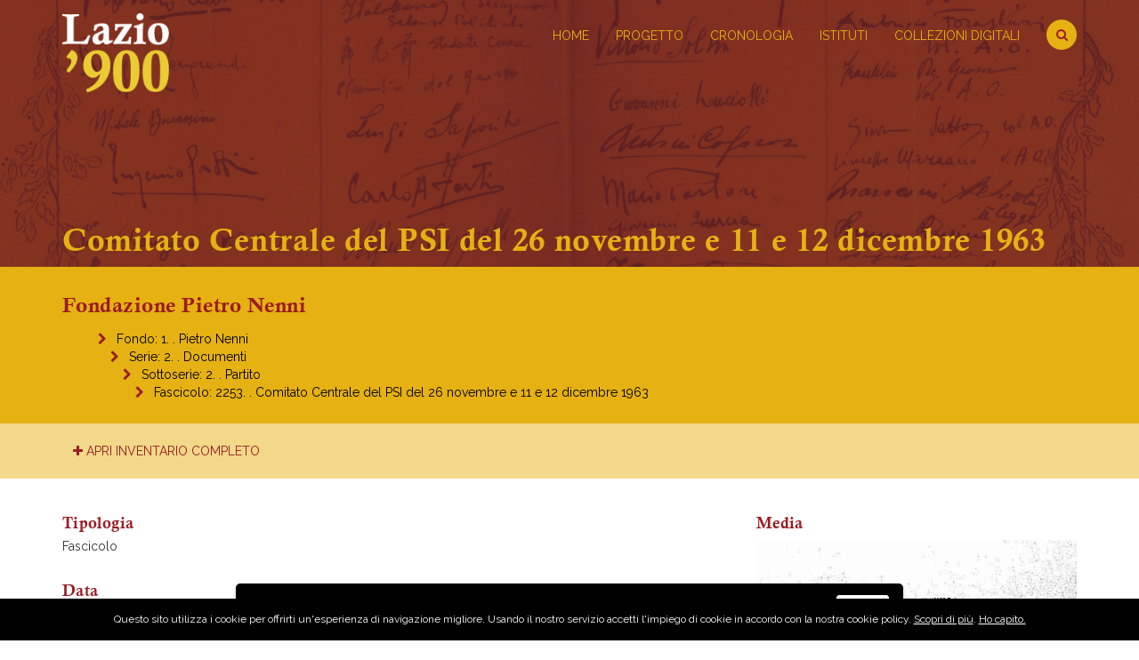

--- FILE ---
content_type: text/html; charset=UTF-8
request_url: https://www.lazio900.it/oggetti/33460-comitato-centrale-del-psi-del-26-novembre-e-11-e-12-dicembre-1963/
body_size: 10651
content:
<!DOCTYPE html>
<html lang="en-US">
<head>
<meta charset="UTF-8">
<meta name="viewport" content="width=device-width, initial-scale=1">
<link rel="profile" href="http://gmpg.org/xfn/11">
<link rel="pingback" href="https://www.lazio900.it/xmlrpc.php">
<link rel="apple-touch-icon" sizes="57x57" href="https://www.lazio900.it/wp-content/themes/lazio900-theme/img/favicon/apple-icon-57x57.png">
<link rel="apple-touch-icon" sizes="60x60" href="https://www.lazio900.it/wp-content/themes/lazio900-theme/img/favicon/apple-icon-60x60.png">
<link rel="apple-touch-icon" sizes="72x72" href="https://www.lazio900.it/wp-content/themes/lazio900-theme/img/favicon/apple-icon-72x72.png">
<link rel="apple-touch-icon" sizes="76x76" href="https://www.lazio900.it/wp-content/themes/lazio900-theme/img/favicon/apple-icon-76x76.png">
<link rel="apple-touch-icon" sizes="114x114" href="https://www.lazio900.it/wp-content/themes/lazio900-theme/img/favicon/apple-icon-114x114.png">
<link rel="apple-touch-icon" sizes="120x120" href="https://www.lazio900.it/wp-content/themes/lazio900-theme/img/favicon/apple-icon-120x120.png">
<link rel="apple-touch-icon" sizes="144x144" href="https://www.lazio900.it/wp-content/themes/lazio900-theme/img/favicon/apple-icon-144x144.png">
<link rel="apple-touch-icon" sizes="152x152" href="https://www.lazio900.it/wp-content/themes/lazio900-theme/img/favicon/apple-icon-152x152.png">
<link rel="apple-touch-icon" sizes="180x180" href="https://www.lazio900.it/wp-content/themes/lazio900-theme/img/favicon/apple-icon-180x180.png">
<link rel="icon" type="image/png" sizes="192x192"  href="https://www.lazio900.it/wp-content/themes/lazio900-theme/img/favicon/android-icon-192x192.png">
<link rel="icon" type="image/png" sizes="32x32" href="https://www.lazio900.it/wp-content/themes/lazio900-theme/img/favicon/favicon-32x32.png">
<link rel="icon" type="image/png" sizes="96x96" href="https://www.lazio900.it/wp-content/themes/lazio900-theme/img/favicon/favicon-96x96.png">
<link rel="icon" type="image/png" sizes="16x16" href="https://www.lazio900.it/wp-content/themes/lazio900-theme/img/favicon/favicon-16x16.png">
<link rel="manifest" href="https://www.lazio900.it/wp-content/themes/lazio900-theme/img/favicon/manifest.json">
<meta name="msapplication-TileColor" content="#ffffff">
<meta name="msapplication-TileImage" content="https://www.lazio900.it/wp-content/themes/lazio900-theme/img/favicon/ms-icon-144x144.png">
<meta name="theme-color" content="#ffffff">
<link href="https://fonts.googleapis.com/css?family=Raleway" rel="stylesheet">
<!--[if lt IE 9]>
<script src="https://www.lazio900.it/wp-content/themes/lazio900-theme/js/html5.js" type="text/javascript"></script>
<script src="//cdn.jsdelivr.net/respond/1.4.2/respond.min.js"></script>
<![endif]-->
<script src="https://ajax.googleapis.com/ajax/libs/angularjs/1.5.7/angular.min.js"></script>

<title>oggetti &#8211; Lazio 900</title>
<script type="text/javascript">var nibirumail_advice_text = 'Questo sito utilizza i cookie per offrirti un\'esperienza di navigazione migliore. Usando il nostro servizio accetti l\'impiego di cookie in accordo con la nostra cookie policy. <a target=\"_blank\" href=\"https://nibirumail.com/cookies/policy/?url=lazio900.it\">Scopri di più</a>. <a class=\"nibirumail_agreement\" href=\"javascript:;\">Ho capito.</a>'</script><meta name='robots' content='max-image-preview:large' />
<link rel='dns-prefetch' href='//nibirumail.com' />
<link rel="alternate" type="application/rss+xml" title="Lazio 900 &raquo; Feed" href="https://www.lazio900.it/feed/" />
<link rel="alternate" type="application/rss+xml" title="Lazio 900 &raquo; Comments Feed" href="https://www.lazio900.it/comments/feed/" />
<script type="text/javascript">
window._wpemojiSettings = {"baseUrl":"https:\/\/s.w.org\/images\/core\/emoji\/14.0.0\/72x72\/","ext":".png","svgUrl":"https:\/\/s.w.org\/images\/core\/emoji\/14.0.0\/svg\/","svgExt":".svg","source":{"concatemoji":"https:\/\/www.lazio900.it\/wp-includes\/js\/wp-emoji-release.min.js?ver=6.2.8"}};
/*! This file is auto-generated */
!function(e,a,t){var n,r,o,i=a.createElement("canvas"),p=i.getContext&&i.getContext("2d");function s(e,t){p.clearRect(0,0,i.width,i.height),p.fillText(e,0,0);e=i.toDataURL();return p.clearRect(0,0,i.width,i.height),p.fillText(t,0,0),e===i.toDataURL()}function c(e){var t=a.createElement("script");t.src=e,t.defer=t.type="text/javascript",a.getElementsByTagName("head")[0].appendChild(t)}for(o=Array("flag","emoji"),t.supports={everything:!0,everythingExceptFlag:!0},r=0;r<o.length;r++)t.supports[o[r]]=function(e){if(p&&p.fillText)switch(p.textBaseline="top",p.font="600 32px Arial",e){case"flag":return s("\ud83c\udff3\ufe0f\u200d\u26a7\ufe0f","\ud83c\udff3\ufe0f\u200b\u26a7\ufe0f")?!1:!s("\ud83c\uddfa\ud83c\uddf3","\ud83c\uddfa\u200b\ud83c\uddf3")&&!s("\ud83c\udff4\udb40\udc67\udb40\udc62\udb40\udc65\udb40\udc6e\udb40\udc67\udb40\udc7f","\ud83c\udff4\u200b\udb40\udc67\u200b\udb40\udc62\u200b\udb40\udc65\u200b\udb40\udc6e\u200b\udb40\udc67\u200b\udb40\udc7f");case"emoji":return!s("\ud83e\udef1\ud83c\udffb\u200d\ud83e\udef2\ud83c\udfff","\ud83e\udef1\ud83c\udffb\u200b\ud83e\udef2\ud83c\udfff")}return!1}(o[r]),t.supports.everything=t.supports.everything&&t.supports[o[r]],"flag"!==o[r]&&(t.supports.everythingExceptFlag=t.supports.everythingExceptFlag&&t.supports[o[r]]);t.supports.everythingExceptFlag=t.supports.everythingExceptFlag&&!t.supports.flag,t.DOMReady=!1,t.readyCallback=function(){t.DOMReady=!0},t.supports.everything||(n=function(){t.readyCallback()},a.addEventListener?(a.addEventListener("DOMContentLoaded",n,!1),e.addEventListener("load",n,!1)):(e.attachEvent("onload",n),a.attachEvent("onreadystatechange",function(){"complete"===a.readyState&&t.readyCallback()})),(e=t.source||{}).concatemoji?c(e.concatemoji):e.wpemoji&&e.twemoji&&(c(e.twemoji),c(e.wpemoji)))}(window,document,window._wpemojiSettings);
</script>
<style type="text/css">
img.wp-smiley,
img.emoji {
	display: inline !important;
	border: none !important;
	box-shadow: none !important;
	height: 1em !important;
	width: 1em !important;
	margin: 0 0.07em !important;
	vertical-align: -0.1em !important;
	background: none !important;
	padding: 0 !important;
}
</style>
	<link rel='stylesheet' id='wp-block-library-css' href='https://www.lazio900.it/wp-includes/css/dist/block-library/style.min.css?ver=6.2.8' type='text/css' media='all' />
<link rel='stylesheet' id='classic-theme-styles-css' href='https://www.lazio900.it/wp-includes/css/classic-themes.min.css?ver=6.2.8' type='text/css' media='all' />
<style id='global-styles-inline-css' type='text/css'>
body{--wp--preset--color--black: #000000;--wp--preset--color--cyan-bluish-gray: #abb8c3;--wp--preset--color--white: #ffffff;--wp--preset--color--pale-pink: #f78da7;--wp--preset--color--vivid-red: #cf2e2e;--wp--preset--color--luminous-vivid-orange: #ff6900;--wp--preset--color--luminous-vivid-amber: #fcb900;--wp--preset--color--light-green-cyan: #7bdcb5;--wp--preset--color--vivid-green-cyan: #00d084;--wp--preset--color--pale-cyan-blue: #8ed1fc;--wp--preset--color--vivid-cyan-blue: #0693e3;--wp--preset--color--vivid-purple: #9b51e0;--wp--preset--gradient--vivid-cyan-blue-to-vivid-purple: linear-gradient(135deg,rgba(6,147,227,1) 0%,rgb(155,81,224) 100%);--wp--preset--gradient--light-green-cyan-to-vivid-green-cyan: linear-gradient(135deg,rgb(122,220,180) 0%,rgb(0,208,130) 100%);--wp--preset--gradient--luminous-vivid-amber-to-luminous-vivid-orange: linear-gradient(135deg,rgba(252,185,0,1) 0%,rgba(255,105,0,1) 100%);--wp--preset--gradient--luminous-vivid-orange-to-vivid-red: linear-gradient(135deg,rgba(255,105,0,1) 0%,rgb(207,46,46) 100%);--wp--preset--gradient--very-light-gray-to-cyan-bluish-gray: linear-gradient(135deg,rgb(238,238,238) 0%,rgb(169,184,195) 100%);--wp--preset--gradient--cool-to-warm-spectrum: linear-gradient(135deg,rgb(74,234,220) 0%,rgb(151,120,209) 20%,rgb(207,42,186) 40%,rgb(238,44,130) 60%,rgb(251,105,98) 80%,rgb(254,248,76) 100%);--wp--preset--gradient--blush-light-purple: linear-gradient(135deg,rgb(255,206,236) 0%,rgb(152,150,240) 100%);--wp--preset--gradient--blush-bordeaux: linear-gradient(135deg,rgb(254,205,165) 0%,rgb(254,45,45) 50%,rgb(107,0,62) 100%);--wp--preset--gradient--luminous-dusk: linear-gradient(135deg,rgb(255,203,112) 0%,rgb(199,81,192) 50%,rgb(65,88,208) 100%);--wp--preset--gradient--pale-ocean: linear-gradient(135deg,rgb(255,245,203) 0%,rgb(182,227,212) 50%,rgb(51,167,181) 100%);--wp--preset--gradient--electric-grass: linear-gradient(135deg,rgb(202,248,128) 0%,rgb(113,206,126) 100%);--wp--preset--gradient--midnight: linear-gradient(135deg,rgb(2,3,129) 0%,rgb(40,116,252) 100%);--wp--preset--duotone--dark-grayscale: url('#wp-duotone-dark-grayscale');--wp--preset--duotone--grayscale: url('#wp-duotone-grayscale');--wp--preset--duotone--purple-yellow: url('#wp-duotone-purple-yellow');--wp--preset--duotone--blue-red: url('#wp-duotone-blue-red');--wp--preset--duotone--midnight: url('#wp-duotone-midnight');--wp--preset--duotone--magenta-yellow: url('#wp-duotone-magenta-yellow');--wp--preset--duotone--purple-green: url('#wp-duotone-purple-green');--wp--preset--duotone--blue-orange: url('#wp-duotone-blue-orange');--wp--preset--font-size--small: 13px;--wp--preset--font-size--medium: 20px;--wp--preset--font-size--large: 36px;--wp--preset--font-size--x-large: 42px;--wp--preset--spacing--20: 0.44rem;--wp--preset--spacing--30: 0.67rem;--wp--preset--spacing--40: 1rem;--wp--preset--spacing--50: 1.5rem;--wp--preset--spacing--60: 2.25rem;--wp--preset--spacing--70: 3.38rem;--wp--preset--spacing--80: 5.06rem;--wp--preset--shadow--natural: 6px 6px 9px rgba(0, 0, 0, 0.2);--wp--preset--shadow--deep: 12px 12px 50px rgba(0, 0, 0, 0.4);--wp--preset--shadow--sharp: 6px 6px 0px rgba(0, 0, 0, 0.2);--wp--preset--shadow--outlined: 6px 6px 0px -3px rgba(255, 255, 255, 1), 6px 6px rgba(0, 0, 0, 1);--wp--preset--shadow--crisp: 6px 6px 0px rgba(0, 0, 0, 1);}:where(.is-layout-flex){gap: 0.5em;}body .is-layout-flow > .alignleft{float: left;margin-inline-start: 0;margin-inline-end: 2em;}body .is-layout-flow > .alignright{float: right;margin-inline-start: 2em;margin-inline-end: 0;}body .is-layout-flow > .aligncenter{margin-left: auto !important;margin-right: auto !important;}body .is-layout-constrained > .alignleft{float: left;margin-inline-start: 0;margin-inline-end: 2em;}body .is-layout-constrained > .alignright{float: right;margin-inline-start: 2em;margin-inline-end: 0;}body .is-layout-constrained > .aligncenter{margin-left: auto !important;margin-right: auto !important;}body .is-layout-constrained > :where(:not(.alignleft):not(.alignright):not(.alignfull)){max-width: var(--wp--style--global--content-size);margin-left: auto !important;margin-right: auto !important;}body .is-layout-constrained > .alignwide{max-width: var(--wp--style--global--wide-size);}body .is-layout-flex{display: flex;}body .is-layout-flex{flex-wrap: wrap;align-items: center;}body .is-layout-flex > *{margin: 0;}:where(.wp-block-columns.is-layout-flex){gap: 2em;}.has-black-color{color: var(--wp--preset--color--black) !important;}.has-cyan-bluish-gray-color{color: var(--wp--preset--color--cyan-bluish-gray) !important;}.has-white-color{color: var(--wp--preset--color--white) !important;}.has-pale-pink-color{color: var(--wp--preset--color--pale-pink) !important;}.has-vivid-red-color{color: var(--wp--preset--color--vivid-red) !important;}.has-luminous-vivid-orange-color{color: var(--wp--preset--color--luminous-vivid-orange) !important;}.has-luminous-vivid-amber-color{color: var(--wp--preset--color--luminous-vivid-amber) !important;}.has-light-green-cyan-color{color: var(--wp--preset--color--light-green-cyan) !important;}.has-vivid-green-cyan-color{color: var(--wp--preset--color--vivid-green-cyan) !important;}.has-pale-cyan-blue-color{color: var(--wp--preset--color--pale-cyan-blue) !important;}.has-vivid-cyan-blue-color{color: var(--wp--preset--color--vivid-cyan-blue) !important;}.has-vivid-purple-color{color: var(--wp--preset--color--vivid-purple) !important;}.has-black-background-color{background-color: var(--wp--preset--color--black) !important;}.has-cyan-bluish-gray-background-color{background-color: var(--wp--preset--color--cyan-bluish-gray) !important;}.has-white-background-color{background-color: var(--wp--preset--color--white) !important;}.has-pale-pink-background-color{background-color: var(--wp--preset--color--pale-pink) !important;}.has-vivid-red-background-color{background-color: var(--wp--preset--color--vivid-red) !important;}.has-luminous-vivid-orange-background-color{background-color: var(--wp--preset--color--luminous-vivid-orange) !important;}.has-luminous-vivid-amber-background-color{background-color: var(--wp--preset--color--luminous-vivid-amber) !important;}.has-light-green-cyan-background-color{background-color: var(--wp--preset--color--light-green-cyan) !important;}.has-vivid-green-cyan-background-color{background-color: var(--wp--preset--color--vivid-green-cyan) !important;}.has-pale-cyan-blue-background-color{background-color: var(--wp--preset--color--pale-cyan-blue) !important;}.has-vivid-cyan-blue-background-color{background-color: var(--wp--preset--color--vivid-cyan-blue) !important;}.has-vivid-purple-background-color{background-color: var(--wp--preset--color--vivid-purple) !important;}.has-black-border-color{border-color: var(--wp--preset--color--black) !important;}.has-cyan-bluish-gray-border-color{border-color: var(--wp--preset--color--cyan-bluish-gray) !important;}.has-white-border-color{border-color: var(--wp--preset--color--white) !important;}.has-pale-pink-border-color{border-color: var(--wp--preset--color--pale-pink) !important;}.has-vivid-red-border-color{border-color: var(--wp--preset--color--vivid-red) !important;}.has-luminous-vivid-orange-border-color{border-color: var(--wp--preset--color--luminous-vivid-orange) !important;}.has-luminous-vivid-amber-border-color{border-color: var(--wp--preset--color--luminous-vivid-amber) !important;}.has-light-green-cyan-border-color{border-color: var(--wp--preset--color--light-green-cyan) !important;}.has-vivid-green-cyan-border-color{border-color: var(--wp--preset--color--vivid-green-cyan) !important;}.has-pale-cyan-blue-border-color{border-color: var(--wp--preset--color--pale-cyan-blue) !important;}.has-vivid-cyan-blue-border-color{border-color: var(--wp--preset--color--vivid-cyan-blue) !important;}.has-vivid-purple-border-color{border-color: var(--wp--preset--color--vivid-purple) !important;}.has-vivid-cyan-blue-to-vivid-purple-gradient-background{background: var(--wp--preset--gradient--vivid-cyan-blue-to-vivid-purple) !important;}.has-light-green-cyan-to-vivid-green-cyan-gradient-background{background: var(--wp--preset--gradient--light-green-cyan-to-vivid-green-cyan) !important;}.has-luminous-vivid-amber-to-luminous-vivid-orange-gradient-background{background: var(--wp--preset--gradient--luminous-vivid-amber-to-luminous-vivid-orange) !important;}.has-luminous-vivid-orange-to-vivid-red-gradient-background{background: var(--wp--preset--gradient--luminous-vivid-orange-to-vivid-red) !important;}.has-very-light-gray-to-cyan-bluish-gray-gradient-background{background: var(--wp--preset--gradient--very-light-gray-to-cyan-bluish-gray) !important;}.has-cool-to-warm-spectrum-gradient-background{background: var(--wp--preset--gradient--cool-to-warm-spectrum) !important;}.has-blush-light-purple-gradient-background{background: var(--wp--preset--gradient--blush-light-purple) !important;}.has-blush-bordeaux-gradient-background{background: var(--wp--preset--gradient--blush-bordeaux) !important;}.has-luminous-dusk-gradient-background{background: var(--wp--preset--gradient--luminous-dusk) !important;}.has-pale-ocean-gradient-background{background: var(--wp--preset--gradient--pale-ocean) !important;}.has-electric-grass-gradient-background{background: var(--wp--preset--gradient--electric-grass) !important;}.has-midnight-gradient-background{background: var(--wp--preset--gradient--midnight) !important;}.has-small-font-size{font-size: var(--wp--preset--font-size--small) !important;}.has-medium-font-size{font-size: var(--wp--preset--font-size--medium) !important;}.has-large-font-size{font-size: var(--wp--preset--font-size--large) !important;}.has-x-large-font-size{font-size: var(--wp--preset--font-size--x-large) !important;}
.wp-block-navigation a:where(:not(.wp-element-button)){color: inherit;}
:where(.wp-block-columns.is-layout-flex){gap: 2em;}
.wp-block-pullquote{font-size: 1.5em;line-height: 1.6;}
</style>
<link rel='stylesheet' id='_s-style-css' href='https://www.lazio900.it/wp-content/themes/lazio900-theme/style.css?ver=6.2.8' type='text/css' media='all' />
<link rel='stylesheet' id='owl-carousel-css' href='https://www.lazio900.it/wp-content/themes/lazio900-theme/js/lib/owl-carousel/owl.carousel.css?ver=6.2.8' type='text/css' media='all' />
<link rel='stylesheet' id='custom-css-css' href='https://www.lazio900.it/wp-content/themes/lazio900-theme/css/custom.css?ver=6.2.8' type='text/css' media='all' />
<link rel='stylesheet' id='photoswipe-css-css' href='https://www.lazio900.it/wp-content/themes/lazio900-theme/css/photoswipe.css?ver=6.2.8' type='text/css' media='all' />
<link rel='stylesheet' id='photoswipe-default-css-css' href='https://www.lazio900.it/wp-content/themes/lazio900-theme/css/default-skin/default-skin.css?ver=6.2.8' type='text/css' media='all' />
<link rel='stylesheet' id='font-awesome-css-css' href='https://www.lazio900.it/wp-content/themes/lazio900-theme/css/font-awesome.min.css?ver=6.2.8' type='text/css' media='all' />
<link rel='stylesheet' id='blockgrid-css' href='https://www.lazio900.it/wp-content/themes/lazio900-theme/css/blockgrid.css?ver=6.2.8' type='text/css' media='all' />
<link rel='stylesheet' id='wpgdprc-front-css-css' href='https://www.lazio900.it/wp-content/plugins/wp-gdpr-compliance/Assets/css/front.css?ver=1686826758' type='text/css' media='all' />
<style id='wpgdprc-front-css-inline-css' type='text/css'>
:root{--wp-gdpr--bar--background-color: #000000;--wp-gdpr--bar--color: #ffffff;--wp-gdpr--button--background-color: #ffffff;--wp-gdpr--button--background-color--darken: #d8d8d8;--wp-gdpr--button--color: #ffffff;}
</style>
<script type='text/javascript' src='https://www.lazio900.it/wp-includes/js/jquery/jquery.min.js?ver=3.6.4' id='jquery-core-js'></script>
<script type='text/javascript' src='https://www.lazio900.it/wp-includes/js/jquery/jquery-migrate.min.js?ver=3.4.0' id='jquery-migrate-js'></script>
<script type='text/javascript' id='wpgdprc-front-js-js-extra'>
/* <![CDATA[ */
var wpgdprcFront = {"ajaxUrl":"https:\/\/www.lazio900.it\/wp-admin\/admin-ajax.php","ajaxNonce":"8d267dbe7a","ajaxArg":"security","pluginPrefix":"wpgdprc","blogId":"1","isMultiSite":"","locale":"en_US","showSignUpModal":"","showFormModal":"","cookieName":"wpgdprc-consent-3","consentVersion":"3","path":"\/","prefix":"wpgdprc","consents":[{"ID":1,"required":false,"placement":"footer","content":"<!-- Global site tag (gtag.js) - Google Analytics -->\r\n<script async src=\"https:\/\/www.googletagmanager.com\/gtag\/js?id=UA-121178343-1\"><\/script>\r\n<script>\r\n    window.dataLayer = window.dataLayer || [];\r\n    function gtag(){dataLayer.push(arguments);}\r\n    gtag('js', new Date());\r\n\r\n    gtag('config', 'UA-121178343-1');\r\n<\/script>"}]};
/* ]]> */
</script>
<script type='text/javascript' src='https://www.lazio900.it/wp-content/plugins/wp-gdpr-compliance/Assets/js/front.min.js?ver=1686826758' id='wpgdprc-front-js-js'></script>
<link rel="https://api.w.org/" href="https://www.lazio900.it/wp-json/" /><link rel="alternate" type="application/json" href="https://www.lazio900.it/wp-json/wp/v2/pages/20" /><link rel="EditURI" type="application/rsd+xml" title="RSD" href="https://www.lazio900.it/xmlrpc.php?rsd" />
<link rel="wlwmanifest" type="application/wlwmanifest+xml" href="https://www.lazio900.it/wp-includes/wlwmanifest.xml" />
<meta name="generator" content="WordPress 6.2.8" />
<link rel="canonical" href="https://www.lazio900.it/oggetti/" />
<link rel='shortlink' href='https://www.lazio900.it/?p=20' />
<link rel="alternate" type="application/json+oembed" href="https://www.lazio900.it/wp-json/oembed/1.0/embed?url=https%3A%2F%2Fwww.lazio900.it%2Foggetti%2F" />
<link rel="alternate" type="text/xml+oembed" href="https://www.lazio900.it/wp-json/oembed/1.0/embed?url=https%3A%2F%2Fwww.lazio900.it%2Foggetti%2F&#038;format=xml" />
<style type="text/css">.recentcomments a{display:inline !important;padding:0 !important;margin:0 !important;}</style></head>

<body  data-spy="scroll" data-target="#scrollspy">

	
	<header id="masthead" class="site-header" role="banner">
		<div class="container pos-r p-top p-bottom">
			<div class="site-branding pull-left">
				<a href="https://www.lazio900.it/" rel="home">
					<div class="logo hidden-xs">
						<img class="img-responsive" src="https://www.lazio900.it/wp-content/themes/lazio900-theme/img/logo.png">
					</div>
					<div class="logo-mobile p-bottom-2 visible-xs">
						<img class="img-responsive" src="https://www.lazio900.it/wp-content/themes/lazio900-theme/img/logo.png">
					</div>
				</a>
									<p class="site-title hidden"><a href="https://www.lazio900.it/" rel="home">Lazio 900</a></p>
									<p class="site-description hidden">100 anni di storia in un solo sito</p>
							</div><!-- .site-branding -->
			
		
			<nav id="site-navigation" class="main-navigation navbar-right" role="navigation">
	            <div class="navbar-header">
	            	<button type="button" class="navbar-toggle pull-right bg-yellow" data-toggle="collapse" data-target="#navbar-collapse-main">
		                    <span class="sr-only">Toggle navigation</span>
		                    <span class="icon-bar bg-red"></span>
		                    <span class="icon-bar bg-red"></span>
		                    <span class="icon-bar bg-red"></span>
		                </button>	                
	                <!--<a class="navbar-brand" href="#">Brand</a>-->
	            </div>
	            
	            <div class="collapse navbar-collapse" id="navbar-collapse-main">
		            <ul class="nav navbar-nav white">
		            	<li class="bg-yellow rounded-box btn-cerca mobile visible-xs m-top-half m-bottom active">
			            	<form method="get" id="" action="https://www.lazio900.it/cerca/" role="search">
			            	<input type="text" class="form-input" id="keywords" name="keywords" value="" placeholder="Cerca nell&#039;archivio" />
			            	<button class="no-p-top no-p-bottom rounded-box" type="submit">
			            		<span class="fa fa-search red"></span>
			            	</button>
			            	</form>
			            </li>
			            <li id="menu-item-54" class="menu-item menu-item-type-post_type menu-item-object-page menu-item-home menu-item-54"><a href="https://www.lazio900.it/">Home</a></li>
<li id="menu-item-87" class="menu-item menu-item-type-post_type menu-item-object-page menu-item-87"><a href="https://www.lazio900.it/progetto/">Progetto</a></li>
<li id="menu-item-296" class="menu-item menu-item-type-post_type menu-item-object-page menu-item-296"><a href="https://www.lazio900.it/cronologia/">Cronologia</a></li>
<li id="menu-item-52" class="menu-item menu-item-type-post_type menu-item-object-page menu-item-52"><a href="https://www.lazio900.it/istituti/">Istituti</a></li>
<li id="menu-item-9" class="menu-item menu-item-type-post_type menu-item-object-page menu-item-9"><a href="https://www.lazio900.it/collezioni-digitali/">Collezioni digitali</a></li>
			            <li class="bg-yellow rounded-box btn-cerca m-left hidden-xs m-top-half">
			            	<form method="get" id="" action="https://www.lazio900.it/cerca/" role="search">
			            	<input type="text" class="form-input" id="keywords" name="keywords" value="" placeholder="Cerca nell&#039;archivio" />
			            	<button class="no-p-top no-p-bottom rounded-box" type="submit">
			            		<span class="fa fa-search red"></span>
			            	</button>
			            	</form>
			            </li>
		            </ul>
	            </div><!-- /.navbar-collapse -->

			</nav><!-- #site-navigation -->
		</div>
	</header><!-- #masthead -->
<div id="page" class="site container-fluid">
	      <script src="https://cdnjs.cloudflare.com/ajax/libs/URI.js/1.17.0/URI.min.js"></script>
<script src="https://cdnjs.cloudflare.com/ajax/libs/lodash.js/4.3.0/lodash.js"></script>
<link rel="stylesheet" href="https://www.lazio900.it/wp-content/themes/lazio900-theme/js/lib/photoswipe/photoswipe.css">
<link rel="stylesheet" href="https://www.lazio900.it/wp-content/themes/lazio900-theme/js/lib/photoswipe/default-skin/default-skin.css">
<script src="https://www.lazio900.it/wp-content/themes/lazio900-theme/js/lib/photoswipe/photoswipe.min.js"></script>
<script src="https://www.lazio900.it/wp-content/themes/lazio900-theme/js/lib/photoswipe/photoswipe-ui-default.min.js"></script>
<script>
  var ENDPOINT_COMPONENT = "https://www.lazio900.it/wp-content/themes/lazio900-theme/view/components";
  var archiuiApp = angular.module("app",[])
    .constant("ID", "33460")
    .constant("ATTS", {"template":"ca_objects"})
    .constant("ENDPOINT_AGGREGATE", "https://www.lazio900.it/wp-content/plugins/cerca/index.php/ca/aggregate")
    .constant("ENDPOINT_ITEM", "https://www.lazio900.it/wp-content/plugins/cerca/index.php/ca/item")
    .constant("ENDPOINT_SEARCH", "https://www.lazio900.it/wp-content/plugins/cerca/index.php/ca/search")
    .constant("ENDPOINT_SUMMARY", "https://www.lazio900.it/wp-content/plugins/cerca/index.php/ca/summary")
    .constant("ENDPOINT_RELATED", "https://www.lazio900.it/wp-content/plugins/cerca/index.php/ca/related")
    .constant("ENDPOINT_THEME", "https://www.lazio900.it/wp-content/themes/lazio900-theme")
    .constant("LINKS", {"ca_objects":"\/oggetti","ca_entities":"\/entita","ca_places":"\/luoghi","ca_collections":null,"ca_occurrences":"\/occorrenze","ca_storage_locations":""}) 
    .constant("HOME_URL", "https://www.lazio900.it")
</script>
<script src="https://www.lazio900.it/wp-content/themes/lazio900-theme/view/dettaglio.js"></script>
<script src="https://www.lazio900.it/wp-content/themes/lazio900-theme/view/components/gallery/gallery.js"></script>
<script src="https://www.lazio900.it/wp-content/themes/lazio900-theme/view/components/hierarchytree/hierarchytree.js"></script>
<script src="https://www.lazio900.it/wp-content/themes/lazio900-theme/view/components/hierarchytree/hierarchyUtils.js"></script>
<script src="https://www.lazio900.it/wp-content/themes/lazio900-theme/view/components/breadcrumbs/breadcrumbs.js"></script>
<script src="https://www.lazio900.it/wp-content/themes/lazio900-theme/view/components/cardinfo/cardinfo.js"></script>
<script src="https://www.lazio900.it/wp-content/themes/lazio900-theme/view/components/loader/loader.js"></script><div class="detail" ng-app="app" ng-controller="DetailCtrl as vm" ng-cloak>
  <!-- LOADER -->
  <aui-loader active="!vm.loaded"></aui-loader>
  <!-- Header  -->
  <div class="row taglio-immagine full-bg fix-h-300 pos-r" style="background-image: url(https://www.lazio900.it/wp-content/themes/lazio900-theme/img/02.jpg)">
    <div class="img-overlay-red-dark"></div>
    <div class="container">
        <div class="col-md-12 fix-h-300 pos-r">
                        <h1 class="yellow page-title" ng-bind-html="vm.detail.preferred_label | sanitize">
            <small class="upp pt yellow p-bottom">
                          </small>
            <br>
            </h1>
        </div>
    </div>
  </div>
  <div ng-if="vm.unavailable" class="container">
    <div class="row">

      <div class="aui-404 col-md-4">
        <div class="aui-404__container">
          <div class="block bg-color-utente-dr"></div>
          <div class="block bg-color-utente"></div>
          <div class="block bg-color-utente-lt"></div>
        </div>
      </div>
      <div class="col-md-8">
        <div class="message-box">
          <h1>Arch</h1>
          <hr class="hr-short-utente">
          <p>Contenuto non disponibile</p>
        </div>
        <p><a href="https://www.lazio900.it/cerca">Esplora l'archivio</a></p>
      </div>
    </div>
  </div>
  <!-- ALBERO -->
  <div ng-if="!vm.unavailable" class="">
    <!-- BREADCRUBS -->
    <div id="wrapper-albero" class="row bg-yellow">
      <div id="breadID" class="p-bottom-1 black toggleTreeBread">
        <div class="container m-top m-bottom">
          <aui-breadcrumbs
            class="aui-breadcrumbs"
            item="{{vm.id}}"            
            loaded="vm.done">
          </aui-breadcrumbs>
        </div>
      </div>      
      <div id="treeHierarchy" class="toggleTreeBread collapse">
        <div class="container m-top m-bottom ">
          <aui-hierarchy-tree
          class="aui-hierarchy-tree"
          current="{{vm.id}}"          
          levelcollapse="0"
          loaded="vm.done"
          mediaicon
          url = "https://www.lazio900.it" >
          </aui-hierarchy-tree>
        </div>
      </div>
    </div>

    <div id="apri-albero">
      <div class="row bg-yellow-05 p-top p-bottom">
        <div class="container">
          <a role="button" class="btn btn-trasparent no-border red btn-albero upp" aria-expanded="false" aria-controls="chiudi-albero"><span class='fa fa-plus'></span> apri inventario completo</a>
        </div>
      </div>
    </div>

    <!-- DETTAGLIO + GAL -->
    <div class="row p-top-2 p-bottom-2">
      <div class="container">
        <!-- Colonna -->
        <div class="row">

          <div class="col-md-4 col-sm-6 no-border-mobile col-md-push-8 col-sm-push-6 m-bottom">          
            <div ng-show="vm.detail.primaryImg.url">
              <h4 class="red">Media</h4>
                <div class="aui-gallery__container" ng-if="vm.detail.primaryImg.mimetype == 'image'">
                    <div ng-click="vm.runPhotoSwipe()" class="img-profile pointer pos-r m-bottom-4 col-md-12 text-center no-p">
                        <figure class="bg-red pos-r">
                          <img class="img-responsive" ng-src="{{vm.detail.primaryImg.url.original}}">
                          <div class="centered-wrapper">
                            <h3 class="braket-title pos-r"><span class="fa fa-search-plus yellow"></span></h3>
                          </div>
                        </figure>
                    </div>
                </div>

                <div class="aui-gallery__container" ng-if="vm.detail.primaryImg.mimetype == 'application'">
                    <a ng-href="{{vm.detail.primaryImg.url.original}}" target="_blank" class="img-profile pointer pos-r m-bottom-4 col-md-12 text-center no-p">
                        <figure class="bg-red pos-r">
                          <img class="img-responsive" ng-src="{{vm.detail.primaryImg.url.mediumlarge}}">
                          <div class="centered-wrapper">
                            <h3 class="braket-title pos-r"><span class="fa fa-search-plus yellow"></span></h3>
                          </div>
                        </figure>
                    </a>
                </div>

                <div class="aui-gallery__container" ng-if="vm.detail.primaryImg.mimetype == 'video'">
                  <video ng-src="{{vm.detail.primaryImg.url.h264_hi || vm.detail.primaryImg.url.original}}" style="width:300px;height:240px" controls preload="none" ></video>
                </div>


                
                <div class="aui-gallery__container" ng-if="vm.detail.primaryImg.mimetype == 'audio'">
                  <!-- <div  class="full-bg fix-h-200" style="background-image:url(https://www.lazio900.it/wp-content/themes/lazio900-theme/img/placeholder.jpg)"></div> -->

                  <div ng-repeat="audio in vm.detail.representations"> 
                    <audio controls ng-if="audio.mimetype == 'audio/mpeg'">
                      <source ng-src="{{audio.url.original}}" type="audio/mpeg"></source>                      
                      Il tuo browser non supporta la riproduzione audio
                    </audio>
                  </div>
                </div>

            </div>
          </div>
          <!-- Metadati  -->
          <div class="col-md-8 col-sm-6  col-md-pull-4 col-sm-pull-6 dettaglio pos-r">
            <div class="p-bottom-2">
              <div class="list-metadati">                 
                <div>
                  <dl ng-repeat="meta in vm.detail.metadati" class="m-bottom-2 metadatilist" ng-if="meta.value">
                    <dt>
                      <h4 class="m-bottom-half no-bold red" ng-bind-html="meta.label | sanitize"></h4>
                    </dt>
                    <dd
                      ng-if="meta.isString"                      
                      ng-bind-html="meta.value | sanitize"
                    ></dd>                    
                    <dd ng-if="!meta.isString">
                      <div class="row" ng-repeat="sub in meta.value track by $index">                                        
                        <dl
                          ng-repeat="item in sub track by $index"
                          ng-if="item && item.value"
                          class="row no-m m-bottom-0">                        
                          <dt class="col-md-4"><strong>{{item.label}}</strong></dt>
                          <dd ng-bind-html="item.value | sanitize" class="col-md-8"></dd>
                        </dl>
                      </div>
                    </dd>
                  </dl>
                </div>                
                <div class="p-bottom-2" ng-if="vm.dowPDF">
                  <a href="{{vm.dowPDF}}" role="button" class="btn btn-trasparent-red no-hov m-bottom" target="_blank">scarica il PDF</a>
                </div>
              </div>
            </div>
          </div>
        </div>
      </div>
    </div>
    <div class="row p-top-2 p-bottom-2" ng-if="vm.detail.related">
      <div class="container">
        <h3 class="p-bottom-half red">Relazioni</h3>
        <div class="related p-bottom-2" >
          <div ng-show="oggetti.length > 0" class="col-md-12  bg-yellow-01 p-top p-bottom m-bottom">
            <h4 class="upp pt">Schede Collegate</h4>
            <ul class="p-top-half no-p-left row block-grid-sm-3 block-grid-xs-1">
              <li ng-repeat="related in vm.detail.related | filter: {table_clean:'ca_objects'} as oggetti" class="p-top-half p-bottom-half col-md-4 block-grid-item">
                <a class="border-b m-top red" ng-href="https://www.lazio900.it{{vm.getTableUrl(related.table_clean)}}/{{related.id_clean}}-{{vm._.kebabCase(related.label_clean)}}">{{related.label_clean}} ({{related.rel_clean}})</a>
                <span class="hidden" ng-if="key != 'ca_objects'">
                  ({{related.relation_clean}})
                </span>
              </li>
            </ul>
          </div>
          <div ng-show="entita.length > 0" class="col-md-12  bg-yellow-01 p-top p-bottom m-bottom">
            <h4 class="upp pt">Entitá</h4>
            <ul class="p-top-half no-p-left row block-grid-sm-3 block-grid-xs-1">
              <li ng-repeat="related in vm.detail.related | filter: {table_clean:'ca_entities'} as entita" class="p-top-half p-bottom-half col-md-4 block-grid-item">
                <a class="border-b m-top red" ng-href="https://www.lazio900.it{{vm.getTableUrl(related.table_clean)}}/{{related.id_clean}}-{{vm._.kebabCase(related.label_clean)}}">{{related.label_clean}} ({{related.rel_clean}})</a>
                <span class="hidden" ng-if="key != 'ca_objects'">
                  ({{related.relation_clean}})
                </span>
              </li>
            </ul>
          </div>
          <div ng-show="bibliografia.length > 0" class="col-md-12 bg-yellow-01 p-top p-bottom m-bottom">
            <h4 class="upp pt">Bibliografia</h4>
            <ul class="p-top-half no-p-left row block-grid-sm-3 block-grid-xs-1">
              <li ng-repeat="related in vm.detail.related | filter: {type_clean: 'Bibliografia'} as bibliografia" class="p-top-half p-bottom-half col-md-4 block-grid-item">
                <a class="border-b m-top red" ng-href="https://www.lazio900.it{{vm.getTableUrl(related.table_clean)}}/{{related.id_clean}}-{{vm._.kebabCase(related.label_clean)}}">{{related.label_clean}} ({{related.rel_clean}})</a>
                <span class="hidden" ng-if="key != 'ca_objects'">
                  ({{related.relation_clean}})
                </span>
              </li>
            </ul>
          </div>
          <div ng-show="eventi.length > 0" class="col-md-12 bg-yellow-01 p-top p-bottom m-bottom">
            <h4 class="upp pt">Eventi</h4>
            <ul class="p-top-half no-p-left row block-grid-sm-3 block-grid-xs-1">
              <li ng-repeat="related in vm.detail.related | filter: {type_clean: 'Evento'} as eventi" class="p-top-half p-bottom-half col-md-4 block-grid-item">
                <a class="border-b m-top red" ng-href="https://www.lazio900.it{{vm.getTableUrl(related.table_clean)}}/{{related.id_clean}}-{{vm._.kebabCase(related.label_clean)}}">{{related.label_clean}} ({{related.rel_clean}})</a>
                <span class="hidden" ng-if="key != 'ca_objects'">
                  ({{related.relation_clean}})
                </span>
              </li>
            </ul>
          </div>
          <div ng-show="temi.length > 0" class="col-md-12 bg-yellow-01 p-top p-bottom m-bottom">
            <h4 class="upp pt">Temi</h4>
            <ul class="p-top-half no-p-left row block-grid-sm-3 block-grid-xs-1">
              <li ng-repeat="related in vm.detail.related | filter: {type_clean: 'Tema'} as temi" class="p-top-half p-bottom-half col-md-4 block-grid-item">
                <a class="border-b m-top red" ng-href="https://www.lazio900.it{{vm.getTableUrl(related.table_clean)}}/{{related.id_clean}}-{{vm._.kebabCase(related.label_clean)}}">{{related.label_clean}} ({{related.rel_clean}})</a>
                <span class="hidden" ng-if="key != 'ca_objects'">
                  ({{related.relation_clean}})
                </span>
              </li>
            </ul>
          </div>
          <div ng-show="luoghi.length > 0" class="col-md-12 bg-yellow-01 p-top p-bottom m-bottom">
            <h4 class="upp pt">Luoghi</h4>
            <ul class="p-top-half no-p-left row block-grid-sm-3 block-grid-xs-1">
              <li ng-repeat="related in vm.detail.related | filter: {table_clean:'ca_places'} as luoghi" class="p-top-half p-bottom-half col-md-4 block-grid-item">
                <a class="border-b m-top red" ng-href="https://www.lazio900.it{{vm.getTableUrl(related.table_clean)}}/{{related.id_clean}}-{{vm._.kebabCase(related.label_clean)}}">{{related.label_clean}} ({{related.rel_clean}})</a>
                <span class="hidden" ng-if="key != 'ca_objects'">
                  ({{related.relation_clean}})
                </span>
              </li>
            </ul>
          </div>
        </div>
      </div>
    </div>
  </div>
</div>



  <!-- Root element of PhotoSwipe. Must have class pswp. -->
  <div class="pswp" tabindex="-1" role="dialog" aria-hidden="true">
    <!-- Background of PhotoSwipe.
         It's a separate element as animating opacity is faster than rgba(). -->
    <div class="pswp__bg"></div>
    <!-- Slides wrapper with overflow:hidden. -->
    <div class="pswp__scroll-wrap">
        <!-- Container that holds slides.
            PhotoSwipe keeps only 3 of them in the DOM to save memory.
            Don't modify these 3 pswp__item elements, data is added later on. -->
        <div class="pswp__container">
            <div class="pswp__item"></div>
            <div class="pswp__item"></div>
            <div class="pswp__item"></div>
        </div>

        <!-- Default (PhotoSwipeUI_Default) interface on top of sliding area. Can be changed. -->
        <div class="pswp__ui pswp__ui--hidden">
            <div class="pswp__top-bar">
                <!--  Controls are self-explanatory. Order can be changed. -->
                <div class="pswp__counter"></div>
                <button class="pswp__button pswp__button--close" title="Close (Esc)"></button>
                <button class="pswp__button pswp__button--share" title="Share"></button>
                <button class="pswp__button pswp__button--fs" title="Toggle fullscreen"></button>
                <button class="pswp__button pswp__button--zoom" title="Zoom in/out"></button>
                <!-- Preloader demo http://codepen.io/dimsemenov/pen/yyBWoR -->
                <!-- element will get class pswp__preloader--active when preloader is running -->
                <div class="pswp__preloader">
                    <div class="pswp__preloader__icn">
                      <div class="pswp__preloader__cut">
                        <div class="pswp__preloader__donut"></div>
                      </div>
                    </div>
                </div>
            </div>
            <div class="pswp__share-modal pswp__share-modal--hidden pswp__single-tap">
                <div class="pswp__share-tooltip"></div>
            </div>
            <button class="pswp__button pswp__button--arrow--left" title="Previous (arrow left)"></button>
            <button class="pswp__button pswp__button--arrow--right" title="Next (arrow right)"></button>
            <div class="pswp__caption">
                <div class="pswp__caption__center"></div>
            </div>
        </div>
    </div>
  </div>

  			<!-- descrizione a caso  -->
			<div class="row">
				<div class="container p-top-2 p-bottom-3">
					<div class="row p-top-2 p-bottom">
						<div class="col-md-3 col-xs-12">
							<h4 class="upp pt p-bottom-2">Progetto realizzato grazie al contributo di</h4>
						</div>
						<div class="col-md-2 col-sm-3 col-xs-4">
							<img class="img-responsive" src="https://www.lazio900.it/wp-content/themes/lazio900-theme/img/lazio_sovraintendenza.jpg">
						</div>
						<div class="col-md-2 col-sm-3 col-xs-4">
							<img class="img-responsive" src="https://www.lazio900.it/wp-content/themes/lazio900-theme/img/regionelazio.gif">
						</div>
					</div>
				</div>
			</div>
			<!-- contatti -->
			<div class="row bg-yellow">
				<div class="container p-top-2 p-bottom">
					<div class="row">
						<div class="col-md-3 col-sm-6 col-xs-12 p-bottom">
							<div class="logo-footer pull-left">
								<img class="img-responsive" src="https://www.lazio900.it/wp-content/themes/lazio900-theme/img/logo-footer.png">
							</div>
						</div>
						<div class="col-md-3 col-sm-6 col-xs-12 p-bottom">
							
						</div>
						<div class="col-md-3 col-sm-6 col-xs-12 p-bottom">
							<ul class="footer-menu p-top-half">
											            </ul>
				        </div>
				        <div class="col-md-3 col-sm-6 col-xs-12 p-bottom">
				        	<ul class="no-p">				        		
				        		<li class="p-left-half"><a class="red" href=" https://www.lazio900.it/crediti ">Crediti</a></li>				        		
				        		<li class="p-left-half"><a class="red" href=" https://www.lazio900.it/cookie-policy ">Cookie Policy</a></li>
				        		<li class="p-left-half"><a class="red" href=" https://www.lazio900.it/privacy-policy ">Privacy Policy</a></li>
				        	</ul>
				        	<!-- <ul class="social no-p">
				        		<li class="white p-right-half">Seguici su</li>
				        		<li class="p-left-half"><a href="#"><span class="white fa fa-twitter-square"></span></a></li>
				        		<li class="p-left-half"><a href="#"><span class="white fa fa-facebook-square"></span></a></li>
				        	</ul> -->
				        </div>
				    </div>
				</div>
			</div>
			<div class="footer-aui bg-grey-dark row p-tot">
				<div class="container">
			 		<p class="white no-m-bottom">	
						<a class="white hov-yellow" target="_blank" href="http://www.archiui.it">Archiui in rete </a>© 2023</p>
				 </div>
			</div>
		</div><!-- #page -->
		<div class="wpgdprc-consent-bar wpgdprc-consent-bar--position-bottom" style="display: none;">
	<div class="wpgdprc-consent-bar__inner">
		<div class="wpgdprc-consent-bar__container">
			<div class="wpgdprc-consent-bar__content">
				<div class="wpgdprc-consent-bar__column wpgdprc-consent-bar__column--notice">
					<div class="wpgdprc-consent-bar__notice"><p>Questo sito utilizza cookie tecnici, analytics e di terze parti. Se vuoi saperne di più o negare il consenso a tutti o ad alcuni cookie seleziona “My Settings” oppure consulta la <a href="/cookie-policy">Cookie Policy</a></p>
</div>
				</div>
				<div class="wpgdprc-consent-bar__column wpgdprc-consent-bar__column--settings">
					<button type="button" class="wpgdprc-button wpgdprc-button--settings"
							data-micromodal-trigger="wpgdprc-consent-modal"
							aria-expanded="false"
							aria-haspopup="true"
					>
						My settings					</button>
				</div>
				<div class="wpgdprc-consent-bar__column wpgdprc-consent-bar__column--accept">
					<button type="button" class="wpgdprc-button wpgdprc-button--accept">
						Accept					</button>
				</div>
			</div>
		</div>
	</div>
</div>
<script type='text/javascript' src='https://nibirumail.com/docs/scripts/nibirumail.cookie.min.js?ver=0.9' id='nibirumail_widget-js'></script>
<script type='text/javascript' src='https://www.lazio900.it/wp-content/themes/lazio900-theme/js/photoswipe.min.js?ver=6.2.8' id='photoswipe-js'></script>
<script type='text/javascript' src='https://www.lazio900.it/wp-content/themes/lazio900-theme/js/photoswipe-ui-default.min.js?ver=6.2.8' id='photoswipe-ui-js'></script>
<script type='text/javascript' src='https://www.lazio900.it/wp-content/themes/lazio900-theme/bootstrap/js/bootstrap.min.js?ver=v3.3.5' id='bootstrap-js'></script>
<script type='text/javascript' src='https://www.lazio900.it/wp-content/themes/lazio900-theme/js/lib/owl-carousel/owl.carousel.min.js?ver=1.3.3' id='owl-carousel-js'></script>
<script type='text/javascript' src='https://www.lazio900.it/wp-content/themes/lazio900-theme/js/custom.js?ver=6.2.8' id='custom-js-js'></script>

<div class="wpgdprc wpgdprc-consent-modal" id="wpgdprc-consent-modal" aria-hidden="true">
	<div class="wpgdprc-consent-modal__overlay" tabindex="-1" data-micromodal-close>
		<div class="wpgdprc-consent-modal__inner" role="dialog" aria-modal="true">
			<div class="wpgdprc-consent-modal__header">
				<p class="wpgdprc-consent-modal__title">Privacy settings</p>
				<button class="wpgdprc-consent-modal__close" aria-label="Close popup" data-micromodal-close>
					<svg xmlns="http://www.w3.org/2000/svg" viewBox="0 0 320 512"><path d="M193.94 256L296.5 153.44l21.15-21.15c3.12-3.12 3.12-8.19 0-11.31l-22.63-22.63c-3.12-3.12-8.19-3.12-11.31 0L160 222.06 36.29 98.34c-3.12-3.12-8.19-3.12-11.31 0L2.34 120.97c-3.12 3.12-3.12 8.19 0 11.31L126.06 256 2.34 379.71c-3.12 3.12-3.12 8.19 0 11.31l22.63 22.63c3.12 3.12 8.19 3.12 11.31 0L160 289.94 262.56 392.5l21.15 21.15c3.12 3.12 8.19 3.12 11.31 0l22.63-22.63c3.12-3.12 3.12-8.19 0-11.31L193.94 256z"/></svg>
				</button>
			</div>
            
<div class="wpgdprc-consent-modal__body">
	<nav class="wpgdprc-consent-modal__navigation">
		<ul class="wpgdprc-consent-modal__navigation-list">
			<li class="wpgdprc-consent-modal__navigation-item">
				<button class="wpgdprc-consent-modal__navigation-button wpgdprc-consent-modal__navigation-button--active" data-target="description">Privacy Settings</button>
			</li>
											<li>
					<button class="wpgdprc-consent-modal__navigation-button" data-target="1">Google Analytics</button>
				</li>
					</ul>
	</nav>

	<div class="wpgdprc-consent-modal__information">
		<div class="wpgdprc-consent-modal__description wpgdprc-consent-modal__description--active" data-target="description">
			<p class="wpgdprc-consent-modal__title wpgdprc-consent-modal__title--description">Privacy Settings</p>
			<div class="wpgdprc-content-modal__content">
				<p>Questo sito utilizza cookie tecnici, analytics e di terze parti. Se vuoi saperne di più o negare il consenso a tutti o ad alcuni cookie seleziona “Le mie impostazioni” oppure consulta la <a href="/cookie-policy">Cookie Policy</a></p>
<p><span class="wpgdprc-text--warning"><strong>NOTE:</strong> These settings will only apply to the browser and device you are currently using.</span></p>
			</div>
		</div>

								<div class="wpgdprc-consent-modal__description" data-target="1">
				<p class="wpgdprc-consent-modal__title wpgdprc-consent-modal__title--description">Google Analytics</p>
				<div class="wpgdprc-content-modal__content">
					<p>Questi cookie consentono di analizzare l’utilizzo del Sito da parte degli utenti e ottimizzarne la fruizione.</p>
<p>_ga<br />
_gid<br />
_gat	</p>
				</div>
									<div class="wpgdprc-content-modal__options">
						
<div class="wpgdprc-checkbox">
	<label class="wpgdprc-switch wpgdprc-switch--column wpgdprc-switch--border" for="1">
		<span class="wpgdprc-switch__text">Enable?</span>
		<span class="wpgdprc-switch__switch">
			<input class="wpgdprc-switch__input" type="checkbox" id="1" name="1" value="1"  />
			<span class="wpgdprc-switch__slider round">
				
<span data-icon="check" class="icon--wrap">
	<svg class="icon">
		<use href=https://www.lazio900.it/wp-content/plugins/wp-gdpr-compliance/Assets/icons//sprite-fontawesome-pro-regular.svg#check></use>
	</svg>
</span>
				
<span data-icon="times" class="icon--wrap">
	<svg class="icon">
		<use href=https://www.lazio900.it/wp-content/plugins/wp-gdpr-compliance/Assets/icons//sprite-fontawesome-pro-regular.svg#times></use>
	</svg>
</span>
			</span>
		</span>
	</label>
</div>
					</div>
							</div>
			</div>
</div>
<div class="wpgdprc-consent-modal__footer">
	<div class="wpgdprc-consent-modal__footer__information">
		<a href="https://cookieinformation.com/?utm_campaign=van-ons-go-premium&#038;utm_source=van-ons-wp&#038;utm_medium=referral" target="_blank">Powered by Cookie Information</a>
	</div>
	<button class="wpgdprc-button wpgdprc-button--secondary">Save my settings</button>
</div>
		</div>
	</div>
</div>
	</body>
</html>


--- FILE ---
content_type: text/html
request_url: https://www.lazio900.it/wp-content/themes/lazio900-theme/view/components/breadcrumbs/breadcrumbs.html
body_size: 134
content:

<h3 class="m-top m-bottom"><a class="red" ng-href="{{$ctrl.url}}{{$ctrl.titleId}}-{{$ctrl._.kebabCase($ctrl.title)}}" >{{$ctrl.title}}</a></h3>
<div class="hierarchy-wrap">
	<ul ng-show="$ctrl.breadcrumbs" class="no-bullet">
	  <li class="aui-breadcrumbs__item" ng-repeat="(i, bc) in $ctrl.breadcrumbs" style="margin-left:{{i}}em">
	   <i class="fa fa-chevron-right p-right-half red"></i>
	   <a class="black" ng-href="{{$ctrl.url}}{{bc.id}}-{{$ctrl._.kebabCase(bc.name)}}" >{{bc.type}}: {{bc.numero}} {{bc.numero_bis}}. <span ng-bind-html="bc.name | sanitize"></span></a>
	  </li>
	</ul>
</div>


--- FILE ---
content_type: text/html
request_url: https://www.lazio900.it/wp-content/themes/lazio900-theme/view/components/hierarchytree/hierarchytree.html
body_size: -101
content:
<div id="wpca_hierarchy">
  <h3 class="red m-top m-bottom" id="root"></h3>
  <div id="wpca_hierachy_items" class="hierarchy-wrap"></div>
</div>


--- FILE ---
content_type: text/css
request_url: https://www.lazio900.it/wp-content/themes/lazio900-theme/css/custom.css?ver=6.2.8
body_size: 7191
content:
/* Classi utilizzate per Lazio900 */

/*Calisto*/
@font-face {
  font-family: 'CalisMTBol';
  src: url('../fonts/CalisMTBol.eot?#iefix') format('embedded-opentype'),  
  url('../fonts/CalisMTBol.woff') format('woff'), 
  url('../fonts/CalisMTBol.ttf')  format('truetype'), 
  url('../fonts/CalisMTBol.svg#CalisMTBol') format('svg');
  font-weight: normal;
  font-style: normal;
}

.highlights {
  font-weight: bold;
  text-decoration: underline;
}
/* Generale */
body {
  font-family: 'Raleway', sans-serif;
}
h1,h2,h3,h4,h5,h6 {
  font-family: 'CalisMTBol';
  letter-spacing: 0.02em;
}
ul {list-style: none;}

/*link */
a, span {transition: all 200ms linear;}
a:hover {
  color: rgba(154, 28, 36,1);
  text-decoration: none;
}
a:focus{
  text-decoration: none;
}
a.hov-yellow:hover, a.hov-yellow:active, a.hov-yellow:focus {color: rgba(230, 177, 18,1);}
a.red:hover, a.red:focus {color: rgba(154, 28, 36,1);}
/*a.red.hov span.fa {transition: a;}*/
a.red.hov:hover span.fa {padding-left: 15px!important;}
a.white:hover, {color: rgba(230, 177, 18,1);}
.bg-yellow a.white:hover, .bg-yellow span.white:hover {color: rgba(154, 28, 36,1);}
a.btn.white:hover {color: #ffffff;}

/*trucchetto glyphicon*/
.glyphicon {
    display: inline-block;
    font: normal normal normal 14px/1 FontAwesome;
    font-size: inherit;
    text-rendering: auto;
    -webkit-font-smoothing: antialiased;
    -moz-osx-font-smoothing: grayscale;
}
.glyphicon-chevron-right:before {
    content: "\f054";
}
.glyphicon-chevron-left:before {
    content: "\f053";
}
.btn:focus, .btn:active:focus, .btn.active:focus, .btn.focus, .btn:active.focus, .btn.active.focus {
    outline: 0px auto -webkit-focus-ring-color;
    outline-offset: -4px;
    box-shadow: 1px 1px 3px #ccc inset;
    border: none;
}
.btn-default:active:hover, .btn-default.active:hover, .open > .dropdown-toggle.btn-default:hover, .btn-default:active:focus, .btn-default.active:focus, .open > .dropdown-toggle.btn-default:focus, .btn-default:active.focus, .btn-default.active.focus, .open > .dropdown-toggle.btn-default.focus {
    color: #fff;
    background-color: rgba(154, 28, 36,0.8);
    border-color: transparent;
    border: none;
}
.btn-default:focus, .btn-default.focus {
    color: #ffffff;
    border-color: transparent;
    border: none;
    background-color: rgba(154, 28, 36,1);
}
/*Header */
#masthead {
  position: absolute;
  top: 0;
  left: 0;
  width: 100%;
  z-index: 99;
}
.logo {
  max-width: 120px;
  z-index: 99;
}
.logo-mobile {
  max-width: 80px;
}
.logo-footer {
  max-width: 120px;
  z-index: 99;
}
/* Credits  */
.logo-credits {
  width: auto!important;
  max-height: 100px;
}
/* Footer */
.footer-menu {
  list-style: none;
  padding: 0;
}
.footer-menu li a {
  font-size: 14px;
  font-family: 'Raleway', sans-serif;
  color: #ffffff;
}
.fs16 {font-size: 16px;}
.footer-menu li a:hover {color: rgba(154, 28, 36,1);}
/* Nav */
.navbar-nav > li > a {
    text-transform: uppercase;
    color: rgba(230, 177, 18,1);
}
.nav > li > a:hover, .nav > li > a:focus {
    text-decoration: none;
    background-color: transparent;
}
.navbar-nav > li > a:before {
    content: '0';
    display: inline-block;
    position: absolute;
    left:0;
    width: 4.5px;
    overflow: hidden;
    vertical-align: middle;
    top:50%; 
    transition: all 200ms linear;
    font-size: 16px;
    opacity: 0;
    transform: translate(0,-50%);
}
.navbar-nav > li > a:after {
    content: '0';
    display: inline-block;
    position: absolute;
    right:0;
    width: 4.5px;
    overflow: hidden;
    vertical-align: middle;
    text-indent: -5.5px;
    top: 50%;
    transition: all 200ms linear;
    font-size: 16px;
    opacity: 0;
    transform: translate(0,-50%);
}
.navbar-nav > li > a:hover:before {
    left: 5px;
    opacity: 1;
}
.navbar-nav > li > a:hover:after {
    right: 5px;
    opacity: 1;
}
/* Search header */
#searchform-header {max-width: 190px;}
#searchform-header input {
    background: transparent;
    border: none;
    margin: 9px 0;
    height: auto;
    text-transform: uppercase;
    color: rgba(230, 177, 18,1);
    width: 75%;
    float: left;
}
#searchform-header .form-control::-webkit-input-placeholder {color: rgba(230, 177, 18,1);}
#searchform-header button {
    background: 0;
    border: 0;
    color: rgba(230, 177, 18,1);
    margin: 12px 0 0 0;
    float: right;
}
#searchform-header button:focus, #searchform-header button:active, #searchform-header input:focus, #searchform-header input:active {
    outline: transparent;
    box-shadow: none;
    background: rgba(230,177,18,0.1);
}
/*Search Home*/
.search-home .form-group {
  background-color: rgba(255,255,255,0.5);
  padding: 5px;
}
.search-home .form-group input {
  background-color: transparent;
  border: 0;
  box-shadow: none;
  width: 80%;
  display: inline-block;
}
.search-home .form-group button {
  background-color: transparent;
  border: 0;
  box-shadow: none;
}
.search-home .form-control::-webkit-input-placeholder {color: rgba(154, 28, 36,1);}
/* Slider */
.item img {width: 100%;}
.l900-sp-logo-wrapper {
  position: absolute;
  top: 50%;
  left: 50%;
  width: 100%;
  text-align: center;
  transform: translate(-50%,-50%);
  font-size: 30em;
  transition: all 200ms linear;
  font-family: 'CalisMTBol';
  z-index: 9;
}
ul.l900-sp-logo {
    margin: 0;
    padding: 0;
    display: inline-flex;
    vertical-align: middle;
}
.l900-sp-logo li {
    height: 400px;
    display: inline-block;
    vertical-align: middle;
    transition: all 200ms linear;
}
.text-mask-1 {
    background: url(../img/09.jpg);
    background-size: auto 100%;
    background-repeat: no-repeat;
    -webkit-text-fill-color: transparent;
    -webkit-background-clip: text;
    background-position: center center;
}
.bg-fix {background-attachment: fixed;}
/*slider: brakets*/
.br-open {
    width: 112px;
    overflow: hidden;
}
.br-close {
    width: 112px;
    overflow: hidden;
    text-indent: -124px;
}
/* Slider: controls */
.owl-theme .owl-controls {
    position: absolute;
    left: 0;
    right: 0;
    bottom: 10px;
    margin: auto;
    z-index: 9999;
}
#home-carousel .owl-controls {
    position: relative;
    margin-top: 15px;
}
.owl-theme .owl-controls .owl-page span {
  background: rgba(230, 177, 18,1);
}
/* Slider: claim */
.claim-slide {
    width: 0;
    padding-left: 0px;
    padding-right: 0px;
    height: 148px;
    overflow: hidden;
    position: relative;
    transition: all 200ms linear;
}
.cs-inner {
  position: absolute;
  width: 382px;
  height: 148px;
  top: 0;
  left: 0;
  right: 0;
  bottom: 0;
  margin: auto;
  text-align: center;
} 
.claim-slide h3 {font-size: 48px;}
.claim-slide p {font-size: 28px;}

/* Carousel percorsi */
#home-carousel .item .img-overlay-red-med {
  opacity: 0.9;
  transition: all 200ms linear;
  cursor: pointer;
}
#home-carousel .item:hover .img-overlay-red-med {opacity: 1;}
#home-carousel a .item .braket-title {font-size: 24px;}
#home-carousel a .item .braket-title:before {text-indent: 3px;}
#home-carousel a:hover .item .braket-title:before {left: -20px;} 
#home-carousel a:hover .item .braket-title:after {right: -20px;}
/*
#home-carousel .item h3 {
  width: 0;
  text-align: center;
  transition: all 200ms linear;
  overflow: hidden;
  cursor: pointer;
  margin: 0;
}

#home-carousel .item h3:before {
  opacity:1;  
}

#home-carousel .item h3:after {
  opacity:1;
}

#home-carousel .item h3:before {
    content: '0';
    position: absolute;
    width: 6px;
    overflow: hidden;
    color: #ffffff;
    vertical-align: middle;
    margin-top: 1px;
    margin-right: 0px;
    transition: all 200ms linear;
    left: -15px;
    top: 50%;
    transform: translate(0,-50%);
}
#home-carousel .item h3:after {
  content: '0';
  position: absolute;
  width: 6px;
  overflow: hidden;
  color: #ffffff;
  vertical-align: middle;
  text-indent: -6px;
  margin-top:1px; 
  margin-left: 0px; 
  transition: all 200ms linear;
  right: -15px;
  top: 50%;
  transform: translate(0,-50%);
}
#home-carousel .item:hover h3 {
  opacity: 1;
  padding-top: 0;
  width: auto;
}
#home-carousel .item:hover h3:before {left: -30px;}
#home-carousel .item:hover h3:after {right: -30px;}*/
span.little-thumb {
    height: 80px;
    width: 150px;
    display: inline-block;
    background-size: auto 100%;
    background-position: left center;
    background-repeat: no-repeat;
    vertical-align: middle;
}
/* Immagini detaglio */

.img-profile figure img {
  opacity: 1;
  transition: all 200ms linear;
}
.img-profile figure:hover img {opacity: 0.3;}

.img-profile figure .centered-wrapper {
  opacity: 0;
  transition: all 400ms linear;
}
.img-profile figure:hover .centered-wrapper {opacity: 1;}

.img-profile figure .centered-wrapper h3.braket-title:before , .img-profile figure .centered-wrapper h3.braket-title:after{
  opacity: 0;
}
.img-profile figure:hover .centered-wrapper h3.braket-title:before {
  opacity: 1;
  left: -30px;
}
.img-profile figure:hover .centered-wrapper h3.braket-title:after{
  opacity: 1;
  right: -30px;
}

/* Social */
.social {
  list-style: none;
  display: inline-block;
}
.social li {
  display: inline-block;
  font-size: 18px;
}

.social li span{font-size: 24px;}

/* Istituti */
.item-istituto {
  background-color: rgba(204, 37, 48, 0);
  transition: all 200ms linear;
}
.item-istituto .img-overlay-yellow {
  opacity: 0;
  transition: all 200ms linear;
}
.item-istituto:hover {
  background-color: rgba(204, 37, 48, 0.1); 
}
.item-istituto:hover .img-overlay-yellow {opacity: 0.4;}

/* Risultati della ricerca */
#object-list li {
    background-color: background-color: rgba(204, 37, 48, 0.0);
    transition: all 200ms ease;
}
#object-list li:hover {background-color: rgba(204, 37, 48, 0.1);}

/* Filtri */
.listafiltri {
  max-height: 365px;
  overflow: hidden;
  overflow-y:auto; 
  background-color: rgba(0,0,0,0.025);
}
.customscrollbar::-webkit-scrollbar-track {
    -webkit-box-shadow: inset 0 0 6px rgba(0,0,0,0.3);
    background-color: rgba(0, 0, 0, 0);
}
.customscrollbar::-webkit-scrollbar {
    width: 6px;
    background-color: #cccccc;
}
.customscrollbar::-webkit-scrollbar-thumb{background-color: rgba(0, 0, 0, 0.3);}
/* Titoli */
.braket-title {
    font-size: 32px;
    display: inline-block;
}
.braket-title:before {
    content: '0';
    display: inline-block;
    width: 8.5px;
    overflow: hidden;
    color: #ffffff;
    vertical-align: middle;
    position: absolute;
    margin-top: 1px;
    left: -15px;
    transition: all 200ms linear; 
  top:50%;
  transform: translate(0,-50%);
}
.braket-title:after {
    content: '0';
    width: 8.5px;
    overflow: hidden;
    color: #ffffff;
    vertical-align: middle;
    text-indent: -8.5px;
    position: absolute;
    margin-top: 1px;
    right: -15px;
    transition: all 200ms linear;
    top:50%;
    transform: translate(0,-50%);
}
.istituti-collezioni a:hover .braket-title:before {left: -20px;}
.istituti-collezioni a:hover .braket-title:after {right: -20px;}
.istituti-collezioni a:hover .img-overlay-red-med {background-color: rgba(154, 28, 36, 0.9);}
.istituti-collezioni a:hover .img-overlay-red-dark {background-color: rgba(102, 18, 24, 0.9);}
.page-title {
  position: absolute;
  bottom: 0;
  left: 0;
}
.page-title small {display: inline-block; font-size: 55%}


.img-overlay-gradient-top {
/* Permalink - use to edit and share this gradient: http://colorzilla.com/gradient-editor/#000000+0,000000+100&0.65+0,0.1+100;Neutral+Density */
background: -moz-linear-gradient(top,  rgba(0,0,0,0.65) 0%, rgba(0,0,0,0.1) 100%); /* FF3.6-15 */
background: -webkit-linear-gradient(top,  rgba(0,0,0,0.65) 0%,rgba(0,0,0,0.1) 100%); /* Chrome10-25,Safari5.1-6 */
background: linear-gradient(to bottom,  rgba(0,0,0,0.65) 0%,rgba(0,0,0,0.1) 100%); /* W3C, IE10+, FF16+, Chrome26+, Opera12+, Safari7+ */
filter: progid:DXImageTransform.Microsoft.gradient( startColorstr='#a6000000', endColorstr='#1a000000',GradientType=0 ); /* IE6-9 */
}
.img-overlay-red-light {background-color: rgba(204, 37, 48, 0.8);}
.img-overlay-red-med {background-color: rgba(154, 28, 36, 0.8);}
.img-overlay-red-dark {background-color: rgba(102, 18, 24, 0.8);}
.img-overlay-yellow {background-color: rgba(230, 177, 18, 0.9);}
/*font family*/
.pt {font-family: 'Raleway', sans-serif;}
.cal {font-family: 'CalisMTBol';}

/* Border */

.border-1-red {border: 1px solid rgba(102, 18, 24, 0.8);}
.btop-10-red {border-top: 10px solid rgba(154, 28, 36,1);}
.bbottom-10-red {border-top: 10px solid rgba(154, 28, 36,1);}
.border-1-grey {border: 1px solid #ccc;}
.bleft-1-grey {border-left: 1px solid #ccc;}
.bright-1-grey {border-right: 1px solid #ccc;}
.bbottom-1-grey {border-bottom: 1px solid #ccc;}
.btop-1-grey {border-top: 1px solid #ccc;}

.black-bottom-1 {border-bottom: 1px solid #ccc;}
.bt1 {border-top: 1px solid #ccc;}

/* Bottoni */
/*Btn cerca speciale*/
.nav li.btn-cerca {
  position: relative;
  width: 34px;
  transition: all 400ms ease;
}
.nav li.btn-cerca.mobile {
  position: relative;
  width: 80%;
  margin:0 auto;
  transition: all 400ms ease;
}
.nav li.btn-cerca form {height: 34px;}
.nav li.btn-cerca form button {
    line-height: 34px;
    width: 34px;
    height: 34px;
    border: 0;
    float: right;
    text-align: center;
    background-color: transparent;
}
.nav li.btn-cerca form button:focus {outline: none;}
.nav li.btn-cerca form button:focus span {color: rgba(185,63,70,1);}
.nav li.btn-cerca form .form-input {
  position: absolute;
  width: 1%;
  top: 5px;
  left: -15px;
  opacity: 0;
  border:none;
  background-color: transparent;
  color:rgba(154, 28, 36,1);
    outline: none;
  transition: all 800ms ease; 
}
.nav li.btn-cerca.mobile form .form-input {
    position: absolute;
    width: auto;
    left: 15px;
    top: 6px;
    opacity: 1;
    border: none;
    background-color: transparent;
    color: rgba(154, 28, 36,1);
    outline: none;
    transition: all 800ms ease;
}
.nav li.btn-cerca.active form .form-input {
  width: 70%;
  left: 15px;
  display: inline-block;
  opacity: 1;
}
.nav li.btn-cerca form input::-webkit-input-placeholder {
  color:rgba(154, 28, 36,1);
  display: none;
}
.nav li.btn-cerca.mobile form input::-webkit-input-placeholder {
  color:rgba(154, 28, 36,1);
  display: block!important;
}
.nav li.btn-cerca.active form input::-webkit-input-placeholder {
  display: block;
  background-color: transparent;
}
.nav li.btn-cerca.active {width: 200px;}
.nav li.btn-cerca.mobile.active {width: 80%;}

.nav li.btn-cerca span {
  top:0px;
  display: block;
}
/*altri btn */
.btn-tag {
    height: 48px;
    width: 48px;
    border-radius: 0;
    border: 0;
    background: rgba(154, 28, 36,1);
    color: #ffffff;
}
.btn-switch a {
  display: inline-block;
  font-size: 22px;
  text-decoration: none;
  transition: all 10ms ease;
  opacity: 0.7;
}
.btn-switch a.attivo {
  color: rgba(154, 28, 36,1);
  opacity: 1;
}
.btn-switch a:focus{
  opacity: 1;
  color: rgba(154, 28, 36,1);
}
.btn-default:hover {
    background-color: rgba(230, 177, 18,0.5);
    color: rgba(154, 28, 36,1);
}
button.btn.btn-default.special:hover {
    color: rgba(154, 28, 36,1);
}
.ordinaper {border: 1px solid #ccc;}
.ordinaper.open {background-color: rgba(230, 177, 18,0.5);}

.ordinaper button {
  border-radius: 0;
}
.ordinaper .dropdown-toggle:focus {
    outline: 0!important;
    background-color: rgba(154, 28, 36,0.2);
}
.ordinaper .dropdown-menu > li > a:focus {
    text-decoration: none;
    color: #262626;
    background-color: rgba(154, 28, 36,0.2);
    outline: 0;
}
.ordinaper:not([class*=col-]):not([class*=form-control]):not(.input-group-btn) {
    width: 100%!important;
    left: 0;
}

.ordinaper {
    border: 1px solid #ccc;
    height: 38px;
    background: #fff;
}

.ordinaper:focus {
    border: 1px solid #999;
    outline: none;
}

.img-list {
  width: 100%;
  background-color: #961B27;
  padding-bottom: 5px; }
  .img-list .imgs {
    display: flex; }
  .img-list img {
    width: 300px;
    height: 300px;
    flex: 1 1 100%; }
    .img-list img:before {
      content: "";
      display: block;
      padding-top: 100%;
      float: left; }

.collections .collections-list .nav li {
  margin: 0 1px;
  cursor: pointer; }
  .collections .collections-list .nav li.active {
    background-color: #FFF; }
    .collections .collections-list .nav li.active a {
      color: #000;       
    }
  .collections .collections-list .nav li a {
    color: #FFF;
    padding: 10px;
    text-transform: uppercase; }
.collections .collections-list .aplhabetic_filter li {
  display: inline-block;
  background-color: inherit; }
  .collections .collections-list .aplhabetic_filter li.active, .collections .collections-list .aplhabetic_filter li.active a {
    background-color: #e6b112; }
  .collections .collections-list .aplhabetic_filter li a {
    color: #000; }
div#scrollspy.affix {
  top: 0;
  background: #961B27;
  right: 0;
  padding: 0 20%; 
  z-index:99;
}
.collections-items {
  display: flex;
  flex-flow: row wrap;
  justify-content: flex-start;
  align-items: flex-start; 
}
.coll-item {
    background-color: rgba(204, 37, 48, 0);
    transition: all 200ms linear;
}
.coll-item img {transition: all 200ms linear;}
.coll-item:hover {
    background-color: rgba(204, 37, 48, 0.1);
}
.coll-item:hover img {
    box-shadow: 1px 1px 3px rgba(0,0,0,0.1);
}
.autocomplete {
  width: 100%;
  padding: 1%;
  border: 1px solid #000; 
  outline-color: rgba(204, 37, 48, 0.4);}

.gotop {
  position: fixed;
  bottom: 0px;
  right: 2.5em;
  width: 50px;
  height: 50px;
  color: #e6b112; }
  .gotop i {
    top: 50%;
    left: 50%;
    transform: translate(-50%, -50%); }

.gotop:hover {
  background-color: #961B27; }
  .gotop:hover i {
    color: #FFF; }

.autocomplete.error {
  border: 1.5px solid #961B27;
  outline-color: #961B27;
  color: #961B27; }

.auto-loading {
  position: absolute;
  display: inline-block;
  right: 1%;
  bottom: 16%; }

.auto-loading.error {
  color: #961B27;
  bottom: 15%; }

.listone h4 a {
  color: #961B27; }

.row_expand {
  cursor: pointer;
  font-weight: bold;
  color: #961B27; }

.loading {
  text-align: center; }
  .loading img {
    width: 50px;
    height: 50px; }

.custom-select{
  background-color: rgba(230, 177, 18,1);
  border: rgba(230, 177, 18,1) 2px solid;
  color: rgba(154, 28, 36,1);
  margin-bottom: 30px
}

/* Classi generiche da portare dentro per tutti i progetti */
/* Overlay e gradienti */
div[class^="img-overlay-"] {
    position: absolute;
    top: 0;
    left: 0;
    width: 100%;
    height:100%;
    transition: all 400ms linear;
}
/* Background colors and options */
.bg-grey-dark {
  background-color: #333333;
}
.bg-red {background-color: rgba(154, 28, 36,1);}
.bg-red-02 {background-color: rgba(154, 28, 36,0.2);}
.bg-red-05 {background-color: rgba(154, 28, 36,0.5);}
.bg-yellow {background-color: rgba(230, 177, 18,1);}
.bg-yellow-01 {background-color: rgba(230, 177, 18,0.1);}
.bg-yellow-02 {background-color: rgba(230, 177, 18,0.2);}
.bg-yellow-05 {background-color: rgba(230, 177, 18,0.5);}
.bg-white {background-color: rgba(255,255,255,1);}
.bg-black {background-color: rgba(0,0,0,1);}
.bg-trasp {background-color: transparent;}
.full-bg {
  -webkit-background-size: cover;
  -moz-background-size: cover;
  -o-background-size: cover;
  background-size: cover;
  background-position: center;
  background-repeat: no-repeat;
}
.bg-height {
  height: 0;
  padding-bottom: 100%;
}

/* Text colors and trasformation */
.red {color: rgba(154, 28, 36,1);}
.yellow {color: rgba(230, 177, 18,1);}
.white {color:#ffffff;}
.grey {color: #545454}
.black {color:#000000;}
.upp {text-transform: uppercase;}
h4.txt-med {font-size:16px;}

/* padding and margin */
.p-tot {padding: 15px!important;}
.p-tot-2 {padding: 30px!important;}
.p-tot-3 {padding: 45px!important;}
.p-tot-4 {padding: 60px!important;}
.p-tot-6 {padding: 90px!important;}
.m-tot {margin: 15px!important;}
.m-tot-2 {margin: 30px!important;}
.m-tot-3 {margin: 45px!important;}
.m-tot-4 {margin: 60px!important;}
.p-top {padding-top: 15px!important;}
.p-top-20 {padding-top: 20px!important;}
.p-top-half {padding-top: 7px!important;}
.p-bottom {padding-bottom: 15px!important;}
.p-bottom-20 {padding-bottom: 20px!important;}
.p-bottom-half {padding-bottom: 7px!important;}
.p-left {padding-left: 15px!important;}
.p-left-half {padding-left: 7px!important;}
.p-right {padding-right: 15px!important;}
.p-right-half {padding-right: 7px!important;}
.p-top-2 {padding-top: 30px!important;}
.p-bottom-2 {padding-bottom: 30px!important;}
.p-left-2 {padding-left: 30px!important;}
.p-right-2 {padding-right: 30px!important;}
.p-top-3 {padding-top: 45px!important;}
.p-bottom-3 {padding-bottom: 45px!important;}
.p-left-3 {padding-left: 45px!important;}
.p-right-3 {padding-right: 45px!important;}
.p-top-4 {padding-top: 60px!important;}
.p-bottom-4 {padding-bottom: 60px!important;}
.p-bottom-6 {padding-bottom: 90px!important;}

.p-left-4 {padding-left: 60px!important;}
.p-right-4 {padding-right: 60px!important;}
.p-top-6 {padding-top: 90px!important;}
.m-top {margin-top: 15px!important;}
.m-bottom-0 {margin-bottom: 0px!important;}
.m-bottom {margin-bottom: 15px!important;}
.m-left {margin-left: 15px!important;}
.m-right {margin-right: 15px!important;}
.m-top-half {margin-top: 7px!important;}
.m-bottom-half {margin-bottom: 7px!important;}
.m-left-half {margin-left: 7px!important;}
.m-right-half {margin-right: 7px!important;}
.m-top-2 {margin-top: 30px!important;}
.m-bottom-2 {margin-bottom: 30px!important;}
.m-left-2 {margin-left: 30px!important;}
.m-right-2 {margin-right: 30px!important;}
.m-top-3 {margin-top: 45px!important;}
.m-bottom-3 {margin-bottom: 45px!important;}
.m-left-3 {margin-left: 45px!important;}
.m-right-3 {margin-right: 45px!important;}
.m-top-4 {margin-top: 60px!important;}
.m-bottom-4 {margin-bottom: 60px!important;}
.m-left-4 {margin-left: 60px!important;}
.m-right-4 {margin-right: 60px!important;}
.m-top-5 {margin-top: 90px!important;}
.m-auto {margin: 0 auto!important;}
.no-p {
  padding-left: 0!important;
  padding-right: 0!important;
}
@media only screen and (min-width : 768px) {
  .no-p-top {padding-top: 0!important;}
  .no-p-bottom {padding-bottom: 0!important;}
  .no-p-right {padding-right: 0!important;}
  .no-p-left {padding-left: 0!important;}
  .no-m-top {margin-top: 0!important;}
  .no-m-bottom {margin-bottom: 0!important;}
  .no-m-left {margin-left: 0!important;}
  .no-m-right {margin-right: 0!important;}
}
.no-m {
  margin-left: 0!important;
  margin-right: 0!important;
}
.no-border {
    border: 0!important;
}
.m-bottom-half-p {
    margin: 0px 0 5px;
}
/* Special controls */
.pointer {cursor: pointer;}
/* Positioning */
.pos-r {position: relative;}
.pos-a {position: absolute;}

.wrap {
  display: inline-block;
  width: 100%;
}
/* Special wrappers */
.centered-wrapper {
  position: absolute;
  top: 50%;
  left: 50%;
  transform: translate(-50%,-50%);  
}
/* Immagini */
.img-responsive {width: 100%;}
@media only screen and (min-width : 768px) {
    .square {
      position: relative;
      width: 100%;
    }
    .square:after {
      content: "";
      display: block;
      padding-bottom: 100%;
    }
}
.rounded-box {border-radius: 100px;}
/* Altezze fisse */
.fix-h-200 {height: 200px;}
.fix-h-300 {height: 300px;}
.fix-h-350 {height: 350px;}
.fix-h-400 {height: 400px;}
.fix-h-650 {height: 650px;}


/* Tag list */
tags-input {display: block;}
tags-input *, tags-input :after, tags-input :before {
    -moz-box-sizing: border-box;
    -webkit-box-sizing: border-box;
    box-sizing: border-box;
}
tags-input .host {
    position: relative;
    margin: 5px;
    height: 100%;
}
tags-input .host:active {outline: 0;}
tags-input .tags {
    padding: 2px;
    overflow: hidden;
    word-wrap: break-word;
    cursor: text;
    background-color: #fff;
    height: 100%;
    border: 1px solid #fff;
}
tags-input .tags.focused {
    outline: 0;
    border: 1px solid transparent;
    background-color: rgba(102, 18, 24, 0.05);
    
}
.input-group-btn:last-child > .btn, .input-group-btn:last-child > .btn-group {margin-left: 0px;}
tags-input .tags .tag-list {
    margin: 0;
    padding: 0;
    list-style-type: none;
}
tags-input .tags .tag-item {
    margin: 2px;
    padding: 0 5px;
    display: inline-block;
    float: left;
    font: 14px "Helvetica Neue", Helvetica, Arial, sans-serif;
    height: 26px;
    line-height: 25px;
    background: rgba(154, 28, 36,1);
    color: #fff;
}
tags-input .tags .tag-item.selected {
    background: rgba(154, 28, 36,0.5);
    color: #ffffff;
}
tags-input .tags .tag-item.selected .remove-button{
    background: rgba(154, 28, 36,0.0);
    color: #ffffff;
}
tags-input .tags .tag-item .remove-button {
    margin: 1px 0 0 5px;
    padding: 0;
    border: none;
    background: 0 0;
    cursor: pointer;
    vertical-align: middle;
    font: 700 16px Arial, sans-serif;
    color: rgba(230, 177, 18, 1);
    text-decoration: none;
}
tags-input .tags .input.invalid-tag, tags-input .tags .tag-item .remove-button:active {
    color: #ccc;
}
tags-input .tags .input {
    border: 0;
    outline: 0;
    margin: 2px;
    padding: 0 0 0 5px;
    float: left;
    height: 26px;
    font-size: 16px;
    color: #7b0400;
    background-color: transparent;
}
tags-input .tags .input::-ms-clear {display: none;}
tags-input.ng-invalid .tags {
    -webkit-box-shadow: 0 0 3px 1px rgba(255, 0, 0, .6);
    -moz-box-shadow: 0 0 3px 1px rgba(255, 0, 0, .6);
    box-shadow: 0 0 3px 1px rgba(255, 0, 0, .6);
}
tags-input[disabled] .host:focus {outline: 0;}
tags-input[disabled] .tags {
    background-color: #eee;
    cursor: default;
}
tags-input[disabled] .tags .tag-item {
    opacity: .65;
    background: -webkit-linear-gradient(top, #f0f9ff 0, rgba(203, 235, 255, .75) 47%, rgba(161, 219, 255, .62) 100%);
    background: linear-gradient(to bottom, #f0f9ff 0, rgba(203, 235, 255, .75) 47%, rgba(161, 219, 255, .62) 100%);
}
tags-input[disabled] .tags .tag-item .remove-button {cursor: default;}
tags-input[disabled] .tags .tag-item .remove-button:active {color: #585858;}
tags-input[disabled] .tags .input {
    background-color: #eee;
    cursor: default;
}
tags-input .autocomplete {
    margin-top: 5px;
    position: absolute;
    padding: 5px 0;
    z-index: 999;
    width: 100%;
    background-color: #fff;
    border: 1px solid rgba(0, 0, 0, .2);
    -webkit-box-shadow: 0 5px 10px rgba(0, 0, 0, .2);
    -moz-box-shadow: 0 5px 10px rgba(0, 0, 0, .2);
    box-shadow: 0 5px 10px rgba(0, 0, 0, .2);
}
tags-input .autocomplete .suggestion-list {
    margin: 0;
    padding: 0;
    list-style-type: none;
    max-height: 280px;
    overflow-y: auto;
    position: relative;
}
tags-input .autocomplete .suggestion-item {
    padding: 5px 10px;
    cursor: pointer;
    white-space: nowrap;
    overflow: hidden;
    text-overflow: ellipsis;
    font: 16px "Helvetica Neue", Helvetica, Arial, sans-serif;
    color: #000;
    background-color: #fff;
}
tags-input .autocomplete .suggestion-item.selected, tags-input .autocomplete .suggestion-item.selected em {
    color: #fff;
    background-color: red;
}
tags-input .autocomplete .suggestion-item em {
    font: normal 700 16px "Helvetica Neue", Helvetica, Arial, sans-serif;
    color: #000;
    background-color: #fff;
}
.remove-tags {
    position: absolute;
    right: 10px;
    top: 0;
    bottom: 0;
    margin: auto;
    height: 15px;
    cursor: pointer;
}


/* Filtri attivi */
#label-filtri {display: inline-block;}
#filterActive {
    list-style: none;
    display: inline-block;
    padding-left: 0px;
    margin: 0;
}
#filterActive li {
    display: inline-block;
    margin-right: 5px;
}
.filter-active-item {
    padding: 5px 5px 5px 10px;
    margin-bottom: 5px;
    background: rgba(255,255,255,1);
}
#filterActive li a {font-size: 14px;}
.filter-active-item a .glyphicon {top: 2px;}
#removeAll {
    background: transparent;
    color: #fff;
    float: right;
    margin-top: 4px;
    margin-right: 0px!important;
}
#removeAll a {
  color: rgba(154, 28, 36,1)!important;
  font-size: 16px;
}

/* Elenchi link */
.elenco-link a {
  display: block;
  font-size: 16px;
  line-height: 1.2em;
}
.pos-bottom {
  position: absolute!important;
  bottom: 30px;
}

/* Elenco filtri */
#SearchFilters.in, #SearchFilters.collapsing {display: block!important;}
.elenco-filtri .form-control-wrap {
    border: 1px solid #444444;
    background: #ffffff;
}
.elenco-filtri .form-control {
    display: inline-block;    
    border-radius: 0px;
    border: 0;
    box-shadow: none;
}
.elenco-filtri .btn-default {
    color: #333333;
    border: none;
    float: right;
    outline: none;
    padding: 7px 15px;
}
.control-label {
  font-size: 16px;
  padding-top: 5px;
}

button.btn.btn-default.special {
    font-size: 14px;
    color: #fff;
}
.inactive .arrow {opacity: 0.3;}

#object-grid li:hover {
    background-color: rgba(204, 37, 48, 0.1);
}

#object-grid a:hover .item-nome {color: #7b0400;}
#object-grid li {
    background-color: rgba(14,104,50,0);
    transition: all 200ms ease;
}
#object-grid li .rep-thumb {
    -webkit-box-shadow: 0px 0px 0px -1px rgba(0,0,0,0.34);
    -moz-box-shadow: 0px 0px 0px -1px rgba(0,0,0,0.34);
    box-shadow: 0px 0px 0px -1px rgba(0,0,0,0.34);
    transition: all 200ms ease;
}
.thumb-wrapper {
  position: absolute;
  top: 50%;
  right: 5px;
  transform: translate(0, -50%);
}
.rep-thumb.sml {
    width: 70px;
    height: 102px;
    border-radius: 0;
    -webkit-background-size: cover;
    -moz-background-size: cover;
    background-size: cover;
    background-repeat: no-repeat;
}

@media (max-width: 991px) { 
  .logo {
      max-width: 80px;
      z-index: 99;
  }
  .nav > li > a {
    position: relative;
    display: block;
    padding: 10px 10px;
  }
  .search-home .form-group {
    width: 80%;
  }
}
@media (max-width: 1024px) {
  /*Taglio immagine IPAD*/
  .taglio-immagine.fix-h-300 {
    height: 200px;
  }
  .taglio-immagine .fix-h-300 {
    height: 200px;
  }
}
@media (max-width: 767px) {
  .navbar-nav > li > a:before {content: none;}
  .navbar-nav > li > a:after {content: none;}
  .navbar-collapse {
    color: #7b0400;
  }
  .navbar-collapse {
    border-top: 0;
    box-shadow: none;
  }
  .navbar-nav > li > a {
    text-transform: uppercase;
    color: #7b0400;
    border-top: 1px solid;
    background: rgba(230, 177, 18,1);
  }
  .navbar-nav > li > a:hover {
    text-transform: uppercase;
    color: rgba(230, 177, 18,1);
    border-top: 1px solid;
    background: #7b0400;
  }
  .navbar-nav > li:first-child > a {
    border-top: 0px solid;
  }
  .l900-sp-logo-wrapper {
    position: relative;
    top: 0%;
    left: 0%;
    width: 100%;
    text-align: center;
    transform: translate(0%,0%);
    font-size: 90px;
    transition: all 200ms linear;
    font-family: 'CalisMTBol';
    z-index: 9;
  }
  div.l900-sp-logo {
      margin: 0;
      padding: 0;
      display: inline-flex;
      vertical-align: middle;
      height: 400px;
  }
  .l900-sp-logo span {
    height: auto;
    display: inline-block;
    vertical-align: middle;
    transition: all 200ms linear;
    float: left;
  }
}
@media (max-width: 414px) {
  h2 {font-size: 26px;}
  .input-group {
    width: 100%;
    padding-top: 5px;
    padding-bottom: 5px;
  }
  .taglio-immagine.fix-h-300 {
    height: 250px;
  }
  .taglio-immagine .fix-h-300 {
    height: 250px;
  }
  .btn .caret-mobile {
    margin-top: 8px;
    float: right;
  }
  .input-group-btn.visible-xs {
    display: table-cell!important;
  }
  .input-group-btn:first-child > .btn, .input-group-btn:first-child > .btn-group {
    width: 100%;
    text-align: left;
    margin-bottom: 5px;
  }
  tags-input {
    display: table-cell;
    width: 100%;
    background: #fff;
  }
  tags-input .tags.focused {
    outline: 0;
    border: 1px solid transparent;
  }
  .remove-tags {
    position: relative;
    right: inherit;
    top: inherit;
    bottom: inherit;
    cursor: pointer;
    padding: 22px 15px;
    font-size: 18px!important;
  }
}


/*----- HIERACHY STYLES -------*/

#wpca_hierarchy .current-item a, #wpca_hierarchy a:hover {color:rgba(154, 28, 36,1);}
#wpca_hierarchy .current-item a span.with-media .glyphicon {color:rgba(154, 28, 36,1);}

#wpca_hierarchy {
    color: black;
    font-size: 18px;
}
 #wpca_hierarchy a {
   font-weight: 200;
   color: black;
   text-decoration: none;
 }
 #wpca_hierarchy #root {
   font-size: 24px;
 }
 #wpca_hierarchy .hierarchy-wrap {
   margin-left: -20px;
   position: relative;
 }
 #wpca_hierarchy ul.no-bullet {
   list-style: none;
   margin-left: 0;
   padding: 0 10px;
   font-size: initial;
 }
 #wpca_hierarchy .wpca-parent-container {margin: 10px 0 4px 10px;}
 #wpca_hierarchy .wpca-parent-container span {cursor: pointer;}
 #wpca_hierarchy .wpca-parent-container span.nocursor, #wpca_hierarchy .wpca-parent-container .toggler-off {cursor: default;}
 #wpca_hierarchy .wpca-parent-container .toggler-off, #wpca_hierarchy .wpca-parent-container .toggler {
   margin-right: 4px;
   padding: 3px 3px 0 3px;
   border-radius: 3px;
   color: #656464;
   font-size: smaller;
 }

 #wpca_hierarchy .wpca-parent-container .with-media {
   color: #656464;
   right: 5vw;
   position: absolute;
 }
 #wpca_hierarchy .current-item {
   background-color: transparent;
   padding: 5px;
   font-style: normal;
 }
 
 #load {
  margin: 5px auto;
  width: 35px;
  text-align: center;
  display: block;
 }
 
.aui-loader {
  position: fixed;
  top: 0;
  left: 0;
  z-index: 9999;
  width: 100%;
  height: 100%;
  background: rgba(255, 255, 2555, 0.9);
}
.aui-loader.firstLoad {
    top: 0;
    background: rgba(255, 255, 2555, 1);
}
.bg-logo {
  background-image:url(../img/loader.gif);
  width: 250px;
  height: 222px;
  background-repeat: no-repeat;
}
.aui-loader .aui-loader__container {
  position: absolute;
  top: 45%;
  left: 50%;  
  -webkit-transform: translate(-50%, -50%);
          transform: translate(-50%, -50%);
}

--- FILE ---
content_type: application/javascript
request_url: https://www.lazio900.it/wp-content/themes/lazio900-theme/view/components/loader/loader.js
body_size: 198
content:
/* global archiuiApp, ENDPOINT_COMPONENT, PhotoSwipe, PhotoSwipeUI_Default */
archiuiApp.component("auiLoader", {
  bindings: {
    active: '<'
  },
  template: '<div class="aui-loader" ng-show="$ctrl.show" ng-class="{firstLoad:$ctrl.firstLoad == true}"><div class="aui-loader__container loader--fade"><div class="bg-logo"></div></div></div>',
  controller: function($scope, $element, $attrs) {
    this.$onChanges = function (changeObj) {      
      
      this.firstLoad = true;
      if(!changeObj.active.previousValue && this.firstLoad == true){
        this.firstLoad = false;
      }

      if (!changeObj.active.currentValue) {
        this.show = false;
        document.querySelector('body').style.overflow = 'auto';
      } else {
        this.show = true;
        document.querySelector('body').style.overflow = 'hidden';
      }
    }
  }
});

--- FILE ---
content_type: application/javascript
request_url: https://www.lazio900.it/wp-content/themes/lazio900-theme/view/components/cardinfo/cardinfo.js
body_size: 547
content:
archiuiApp.component('auiCardInfo', {
  templateUrl: ENDPOINT_COMPONENT + '/cardinfo/cardinfo.html',
  bindings: {
    item: '<',
    table: '<',
    sync: '@',
    bundle: '<',
    load: '<'
  },
  controller: function ($scope, $element, $attrs, $http, ENDPOINT_ITEM, LINKS) {
    var ctrl = this;
    ctrl.element = {
      title: "",
      info: {}
    };

    ctrl.$onChanges = function (objChange)  {

      if (typeof ctrl.sync !== 'undefined') {

        if (objChange.load.currentValue)  {
            change(objChange.item.currentValue);
        }

      } else {
        change(objChange.item.currentValue);
      }
    }

    function getInfo(itemId, table, bundle)  {
      $http.post(ENDPOINT_ITEM + '/data/' + table + '/' + parseInt(itemId), bundle)
        .then(function (result) {
          var element = result.data.data;
          for (info in element) {
            if (info === '_id') { continue; }

            if (info === 'preferred_label') {
              ctrl.element.title = element[info].name;
            } else {
              // Gestisco le info aggiuntive
              ctrl.element.info[info] = deepFind(element, ctrl.bundle[info]);
            }
          }
        });
    }

    function deepFind(obj, path) {
      var paths = path.split('.')
        , current = obj
        , i;

      for (i = 0; i < paths.length; ++i) {
        if (current[paths[i]] == undefined) {
          return undefined;
        } else {
          current = current[paths[i]];
        }
      }

      return current;
    }

    function change(newvalue) {
      if ((typeof newvalue !== 'undefined' && newvalue !== '')
        && (typeof ctrl.table !== 'undefined' && ctrl.table !== '')) {
          var bundles = {};
          if (typeof ctrl.bundle !== 'undefined' && ctrl.bundle !== '') {
            var newbundles = {};
            for (var i = 0; i < ctrl.bundle.length; i++) {
              bundles[ctrl.bundle[i]] = 1;
              newbundles[ctrl.bundle[i].split('.')[0]] = ctrl.bundle[i];
            }
            ctrl.bundle = newbundles;
          }
        bundles['preferred_label.name'] = 1;
        getInfo(newvalue, ctrl.table, bundles);
      }
    }
  }
});


--- FILE ---
content_type: application/javascript
request_url: https://www.lazio900.it/wp-content/themes/lazio900-theme/view/components/gallery/gallery.js
body_size: 939
content:
/* global archiuiApp, ENDPOINT_COMPONENT, PhotoSwipe, PhotoSwipeUI_Default */

archiuiApp.component('auiGallery', {
  templateUrl: ENDPOINT_COMPONENT + '/gallery/gallery.html',
  bindings: {
    images:  '<'
  },
  controller: function () {
    var ctrl = this;

    ctrl.onOpen = function (inx) {

      var options = {
        preload: [1, 3],
        tapToClose: false,
        clickToCloseNonZoomable: false,
        closeOnVerticalDrag: false
      };
      options.index = parseInt(inx, 10);
      if ( isNaN(options.index) ) {
        return;
      }

      var gallery = new PhotoSwipe( ctrl.pswpContainer, PhotoSwipeUI_Default,
                                      ctrl.items, options);

      gallery.listen('gettingData', function (index, item) {
        if (typeof item.html === 'undefined' &&
            typeof item.onloading === 'undefined' &&
            (item.w < 1 || item.h < 1)) {

          switch (item.mimetype.split('/')[0]) {
            case "image":
              var img = new Image();
              img.onload = function (e) {
                item.w = this.width;
                item.h = this.height;
                gallery.invalidateCurrItems();
                gallery.updateSize(true);
              };
              img.src = item.src;

              break;
            case "video":
              var url = item.original;
              delete item.src;
              item.html = '<div style="position:absolute;top: 50%;left: 50%;transform: translate(-50%,-50%);"><video controls><source src="' + url + '" type="video/mp4"></source><source src="' + url + '" type="video/ogg"></source>Il tuo browser non supporta la riproduzione video</video></div>';
              gallery.invalidateCurrItems();
              gallery.updateSize(true);
              break;
            case "audio":
              var url = item.original;
              delete item.src;
              item.html = '<div style="position:absolute;top: 50%;left: 50%;transform: translate(-50%,-50%);"><audio controls><source src="' + url + '" type="audio/mpeg"></source><source src="' + url + '" type="audio/ogg"></source>Il tuo browser non supporta la riproduzione audio</audio></div>';
              gallery.invalidateCurrItems();
              gallery.updateSize(true);
              break;
            case "application":
              var url = item.original;
              delete item.src;
              item.html = '<div style="position:absolute;top: 50%;left: 50%;transform: translate(-50%,-50%);"><iframe src="' + url + '" width="800px" height="600px" ></div>';
              gallery.invalidateCurrItems();
              gallery.updateSize(true);
              break
            default:
              break;
          }

          item.loading = true;
        }
      });

      gallery.init();
    };

    ctrl.$onInit = function () {
      ctrl.pswpContainer = document.querySelectorAll('.pswp')[0];
    };

    ctrl.$onChanges = function (changeObj) {
      if (typeof changeObj.images.currentValue !== 'undefined') {
        var allimg = [];
        ctrl.items = changeObj.images.currentValue.map(function (img, i) {
          img.pid = i;
          return {
            src: img.url.mediumlarge,
            msrc: img.url.thumbnail,
            title: img.title,
            h: 0, w: 0,
            pid: i,
            mimetype: img.mimetype,
            original: img.url.original
          };
        });

        for (var i = 0; i < changeObj.images.currentValue.length; i++) {
          if (changeObj.images.currentValue[i].isPrimary) {
            ctrl.primary = changeObj.images.currentValue[i];
          } else {
            allimg.push(changeObj.images.currentValue[i]);
          }
        }

        if (typeof ctrl.primary === 'undefined')  {
          ctrl.primary = allimg[0];
        }

        ctrl.images = allimg;
      }
    }
  }
});


--- FILE ---
content_type: application/javascript
request_url: https://www.lazio900.it/wp-content/themes/lazio900-theme/view/components/hierarchytree/hierarchytree.js
body_size: 3596
content:
/* global archiuiApp, ENDPOINT_COMPONENT */
archiuiApp.component('auiHierarchyTree', {
  templateUrl: ENDPOINT_COMPONENT + '/hierarchytree/hierarchytree.html',
  bindings: {
    current:       '@',    
    mediaicon:     '@',
    levelcollapse: '@',
    url:           '@',
    loaded:        '='
  },
  controller: function($scope, $element, $attrs, $http, ENDPOINT_AGGREGATE, LINKS) {
    var ctrl = this; 
    let tmpID = _.split(ctrl.current, '_')   
    ctrl.currentID = tmpID[0]
    ctrl.currentArchivio = _.toLower(tmpID[1]) || 'lazio900'
    var jelem = jQuery($element);
    ctrl.albero = []
    ctrl.emptyTree = false
    ctrl.changelevel = parseInt(this.levelcollapse, 10) || 0

    /**
     * Contenitore di tutte le chiamate al server da parte del componente
     */
    const callAPI = {

      /**
       * Chiamo il server per recuperare il nodo con i suoi children
       * @param {string | number} identificativo del nodo da caricare
       * @return {Promise} Il nodo con quell'id
       */
      getNode: function (nodeId, nodeArchivio) {
        return $http.post(ENDPOINT_AGGREGATE, {
          'table': 'data_it',
          // 'query': {'id': parseInt(nodeId, 10), 'table': 'ca_objects', 'access': {'$ne': 0}}
          'query': [
            {
              $match: {
                id: parseInt(nodeId, 10),
                archivio: nodeArchivio,
                table: 'ca_objects',
                'access': {'$ne': 0}
              }
            },
            {
              $lookup:
                {
                  from: "data_it",
                  let: {id: "$id", archivio: "$archivio"},
                  pipeline: [{ 
                    $match: {
                      $expr: {
                        $and:
                        [
                          { $eq: [ "$parent",  "$$id" ] },
                          { $eq: [ "$table", "ca_objects" ] },
                          { $eq: [ "$archivio", "$$archivio" ] }
                        ]
                      }
                    }
                  }],
                  as: "children"
                }
            }
          ]
        })
      },

      

      /**
       * Recupero tutti i nodi di Mongo corrispondenti a tutti i padri.
       * @param {string} parents - Elenco degli identificativi dei padri nella forma "/root/nonno/padre"
       * @return {Promise} i nodi rappresentanti i padri
       */
      getParents: function (parents, nodeArchivio) {
        return $http.post(ENDPOINT_AGGREGATE, {
          'table': 'data_it',
          //'query': {'id': {'$in': parents.split('/').map((e) => parseInt(e, 10)) }, 'table': 'ca_objects',}
          'query': [
            {
              $match: {
                parent: {
                  '$in': parents.split('/').map((e) => parseInt(e, 10)) 
                },
                archivio: nodeArchivio,
                table: 'ca_objects'
              }
            },
            {
              $sort: {
                ordine: 1
              }
            },
            {
              $group: {
                _id: '$parent',
                archivio:{"$first":"$archivio"},
                children: {
                  $push: {
                    id: '$id',
                    access: '$access',
                    archivio: '$archivio',
                    parent_path: '$parent_path',
                    parent_id: '$parent',
                    preferred_label: '$preferred_label',
                    primaryImg: '$primaryImg',
                    isChild: '$isChild',
                    hasMedia: '$hasMedia',
                    type_id: '$type_id',
                    metadati: '$metadati',
                    table: '$table'
                  }
                }
              }
            },
            {
              $lookup:
                {
                  from: "data_it",
                  let: {
                    id: "$_id",
                    archivio: "$archivio"
                  },
                  pipeline: [{ 
                    $match: {
                      $expr: {
                        $and:
                        [
                          { $eq: [ "$$id",  "$id" ] },
                          { $eq: [ "$table", "ca_objects" ] },
                          { $eq: [ "$$archivio",  "$archivio" ] }                          
                        ]
                      }
                    }
                  }],
                  as: "detail"
                }
            },
            {
              $replaceRoot: { newRoot: { $mergeObjects: [ { $arrayElemAt: [ "$detail", 0 ] }, "$$ROOT" ] } }
            },
            { $project: { detail: 0 } }
          ]
        })
      },

      /**
       * Recupero tutti i nodi che non hanno un parent, cioè tutti i root
       * @return {Promise} i nodi root dell'albero
       */
      getAllRoots: function (archivio) {
        return $http.post(ENDPOINT_AGGREGATE, {
          'table': 'data_it',
          // 'query': {'parent': null, 'table': 'ca_objects',}
          'query': [
            {
              $match: {
                parent: 0,                
                table: 'ca_objects',
                archivio: archivio
              }
            },
            {
              $sort: {
                ordine: 1
              }
            },
            {
              $group: {
                _id: '$parent',
                children: {
                  $push: {
                    id: '$id',
                    access: '$access',
                    parent_path: '$parent_path',
                    parent_id: '$parent',
                    preferred_label: '$preferred_label',
                    primaryImg: '$primaryImg',
                    isChild: '$isChild',
                    hasMedia: '$hasMedia',
                    type_id: '$type_id',
                    metadati: '$metadati',
                    table: '$table'
                  }
                }
              }
            }
          ]
        })
      }
    }

    ctrl.$onInit = function () {
      ctrl.loaded = false
      if (typeof ctrl.currentID !== 'undefined' && ctrl.currentID !== '') {
        // Ho definito il current, parto a stampare da quello
        currentFun()
      } else {
        // Ho richiesto l'albero nella sua interezza. Incomincio a stampare le root
        rootsFun()
      }
    }

    ctrl.genera = function (valore) {
      // find the node related to the id
      var node = find(ctrl.albero, valore)
      var root
      // we are generating from current id
      if (node.parent === null || node.parent === 0) {
        // jelem.find('#root').html(getname(node))
        jQuery("#rootHierarchy").html(node.preferred_label);
        root = node
        var html = "<ul class='no-bullet'></ul>"
        if (node.children) {
          html = generaHTML(node, 0)
        }
        // we have the tree, let's paste it
        jelem.find('#wpca_hierachy_items').append(html)
      } else {
        // we start form the anchestor root

        var parents = node.parent_path.split('/')

        // get the first element (root)
        root = find(ctrl.albero, parents.splice(0, 1))

        if (root === null) {
          jelem.find('#root').html("Impossibile caricare l'albero per questo elemento")
          return
        }

        jelem.find('#root').html(getname(root, true))

        var html = "<ul class='no-bullet'>"
        html += stampa(root, parents, 0) + '</ul>'

        jelem.find('#wpca_hierachy_items').html(html)
        // jelem.find("#wpca-parent-container_"+ root.table +"_" + valore).addClass('current');
        jelem.find(`#wpca-parent-container_${root.table}_${valore} .wpca-parent-title`).addClass('current-item')
      }
      clickHierarchyItem(jelem, apri)
    }

    /**
     * Stampo la lista dei figli di un nodo
     *
     * @param {object} node - Il nodo di cui stampare i figli
     * @returns
     */
    function generaHTML (node, level) {
      let html = "<ul class='no-bullet'>"
      node.children = node.children.sort(ordina)
      node.children.forEach(function (val) {
        if (val.access === 0) { return }
        let nodeGenerated = createNode(val, false, level)
        if (nodeGenerated !== null) {
          html += "<li class='closed level-" + level + "'>" + nodeGenerated + '</div></li>'
        }
      })
      html += '</ul>'
      return html
    };
    function apri (element, level) {
      var node = find(ctrl.albero, element)
      if (node !== null && !node.isChild && !_.isEmpty(node.children)) {        
          let html = generaHTML(node, level)
          jelem.find('#load').remove()
          jelem.find(`#wpca-parent-container_${node.table}_${element}`).append(html)        
      } else {        
        loadNode(element).then(function () {
          var node = find(ctrl.albero, element)
          if (node === null) { return }

          let html = generaHTML(node, level)

          jelem.find('#load').remove()
          jelem.find(`#wpca-parent-container_${node.table}_${element}`).append(html)

          // if (livel > 0 && node.children) {
          //   openLivel(node.children, livel);
          // }
        })
      }
    }

    /**
     * Stampo l'albero a partire da un nodo selezionato.
     * Consiste infatti di stampare tutti i livelli fino ad arrivare al nodo corrente. È una funzione ricorsiva
     * @param {any} element - Il nodo da stampare
     * @param {any} child - I figli
     * @returns {string} html dell'albero
     */
    function stampa (element, child, level) {
      if (!element.isChild) {
        const e = parseInt(child.splice(0, 1)[0])
        let html = ''

        // Sort
        element.children = element.children.sort(ordina)
        jQuery.each(element.children, function (index, val) {
          if (val.id === e) {
            html += "<li class='open level-" + level + "'>" + createNode(val, true, index) + "<ul class='no-bullet'>" +
            stampa(find(ctrl.albero, e), child, level + 1) + '</ul></div></li>'
            apri(val.id, level + 1)
          } else {
            html += "<li class='closed level-" + level + "'>" + createNode(val, false, index) + '</div></li>'
          }
        })
        return html
      }
      return '<li>' + createNode(element, false, 0) + '</div></li>'
    }

    function createNode(elem, open) {

      var icon = (open) ? "fa-minus" : "fa-plus";
      var base_url = ctrl.url + LINKS[elem.table];

      if (elem.isChild) {
        icon = "fa-file";
      }

      var a = (open) ? "unfold" : "fold";
      let id = getId(elem)  
      var link = base_url + "/" + id + "-" + _.kebabCase(elem.preferred_label);
      var item = "<div class='wpca-parent-container'  id='wpca-parent-container_"+ elem.table + "_" + elem.id + "'";
      item += "data-id='" + elem.id + "'";
      item += "data-table='" + elem.table + "' >";            
      if(elem.access !== 0){
      //   item += "<span class='toggler-off " + a +"'>";
      //   item += "<span class='red fa " + icon + "' ></span></span>";
      //   item += "<span class='wpca-parent-title nocursor'>" + getname(elem) + "</span>";
      // } else {
        item += "<span class='toggler " + a +"'>";
        item += "<span class='red fa " + icon + "' ></span></span>";
        item += "<span class='wpca-parent-title'><a class='black' href='" + link + "'>" + getname(elem) + "</a></span>";
      }
      
      return item;
    }

    function getname(elem, noType = false) {
      var name = elem.preferred_label;
      var type = getType(elem)
      var data = _.get(elem, 'metadati.date.subelement.date_display.value') || _.get(elem, 'metadati.unitdate.subelement.date_value.value')      
      name = getNumerazione(elem) + name            
      if (typeof data !== 'undefined' && data !== null) {
        name += ", <i>" + data + "</i>";
      }  
      if (!noType && typeof type !== 'undefined' && type !== '') {
        name = `${getIconForType(type)} ${type}: ${name}`
      }        
    
      if (typeof $attrs.mediaicon !== 'undefined' && elem.hasMedia)  {
        name += '<span class="with-media"><i class="fa fa-eye-open red"></i>';
      }

      return name;
    }

    function loadNode (elem) {
      return new Promise(function (resolve, reject) {
        callAPI
        .getNode(elem, ctrl.currentArchivio)
        .then(function (json) {
          if (json.data.data !== -1) {
            ctrl.albero = _.filter(ctrl.albero, e => e.id !== elem)
            ctrl.albero.push(...json.data.data)
            ctrl.albero.sort(sortTreeNode)
            resolve()
          } else {
            reject()
          }
        })
      })
    }

    function currentFun () {      
      callAPI
          .getNode(ctrl.currentID, ctrl.currentArchivio )
          .then(function (data) {
            if (data.data.data[0]) {
              var currentNode = data.data.data[0]
              ctrl.albero.push(currentNode)

              if (currentNode.parent_path !== '') {
              // Risalgo la gerarchia

                callAPI
                .getParents(currentNode.parent_path, ctrl.currentArchivio)
                .then(function (result) {
                    // Aggiungo i padri all'albero
                  if (data.data.data[0]) {
                    ctrl.albero.push(...result.data.data)

                    // Ordino per mantenere logaritmica la ricerca
                    ctrl.albero.sort(sortTreeNode)
                    ctrl.genera(ctrl.currentID)
                  }
                })
              } else {
                ctrl.genera(ctrl.currentID)
              }
            } else { // L'albero non ha elementi
              ctrl.emptyTree = true
            }
            ctrl.loaded = true // Ho finito di caricare tutto
          })
    }

    function rootsFun () {
      // Parto dalle root
      callAPI
        .getAllRoots(vm.currentArchivio)
        .then(function (data) {
          let dati = _.get(data, 'data.data[0].children')
          let count = dati.length
          if (count <= 0) {
            ctrl.emptyTree = true
          }

          if (count > 0) {
            jelem.find('#wpca_hierachy_items').addClass('superoot')
          }

          for (let i = 0; i < count; i++) {
            dati[i].parent = -1
            ctrl.albero.push(dati[i])
          }

          ctrl.albero.push({
            access: 1,
            children: dati,
            id: -1,
            isChild: false,
            name: '',
            parent: null,
            hasMedia: false
          })
          ctrl.albero.sort(sortTreeNode)
          ctrl.genera(-1)

          ctrl.loaded = true
        })
    }
  }
})


--- FILE ---
content_type: application/javascript
request_url: https://www.lazio900.it/wp-content/themes/lazio900-theme/view/components/breadcrumbs/breadcrumbs.js
body_size: 1019
content:
/* global archiuiApp, _, ENDPOINT_COMPONENT */
archiuiApp
.filter('sanitize', ['$sce', function ($sce) {
  return function(htmlCode) {
    if(_.isString(htmlCode)){
      return $sce.trustAsHtml(htmlCode)
    }
  }
}])
.component('auiBreadcrumbs', {
  templateUrl: ENDPOINT_COMPONENT + '/breadcrumbs/breadcrumbs.html',
  bindings: {
    item: '@',
    archivio: '@',
    loaded: '='
  },
  controller: function ($scope, $element, $attrs, $http, ENDPOINT_SEARCH, LINKS, HOME_URL) {
    var ctrl = this;
    let tmpID = _.split(ctrl.item, '_')   
    ctrl.currentID = tmpID[0]
    ctrl.currentArchivio = _.toLower(tmpID[1]) || 'lazio900'
    ctrl.breadcrumbs = [];
    ctrl.url = HOME_URL + LINKS['ca_objects'] + '/'
    ctrl.loaded = false;

    ctrl._ = _
    ctrl.$onInit = function () {
      $http.post(ENDPOINT_SEARCH, {
        'table': 'data_it',
        'query': {
          'id': parseInt(ctrl.currentID, 10), 
          'table': 'ca_objects',
          'archivio' : ctrl.currentArchivio
        },        
        'fields': {
          'id': 1, 
          'parent_path': 1,
          'preferred_label': 1, 
          'archivio': 1, 
          'metadati.numerazione_definitiva' : 1, 
          'metadati.genreform' : 1,
          'metadati.number_ISAD_1_2': 1,
          'metadati.number_ISAD_3_4': 1
        }
      })
      .then(function (data) {
        if (data.data.count <= 0) { return }
        ctrl.name = _.get(data, 'data.data[0].preferred_label')
        if (data.data.count > 0) {
          var currentNode = data.data.data[0]          
          currentNode.id =  getId(currentNode)          
          currentNode.numero =  getNumerazione(currentNode)
          currentNode.name = currentNode.preferred_label
          currentNode.type = getType(currentNode)
          currentNode.archivio =  _.toLower(currentNode.archivio)
          if (currentNode.parent_path !== '') { // Risalgo la gerarchia
            $http.post(ENDPOINT_SEARCH, {
              'table': 'data_it',
              'query': {
                'id': {'$in': currentNode.parent_path.split('/').map(function (e) { return parseInt(e, 10) })}, 
                archivio: currentNode.archivio,
                table: 'ca_objects'},
              'fields': {
                'id': 1, 
                'preferred_label': 1, 
                'archivio': 1, 
                'metadati.numerazione_definitiva' : 1, 
                'metadati.genreform' : 1,
                'metadati.number_ISAD_1_2': 1,
                'metadati.number_ISAD_3_4': 1
              }
            }).then(function (result) {
              // Aggiungo i padri all'albero
              var order = currentNode.parent_path.split('/')

              for (var i = 0; i < result.data.data.length; i++) {
                if (result.data.data[i].id === parseInt(order[0], 10)) {
                  ctrl.title = result.data.data[i].preferred_label
                }
                ctrl.titleId = getId(result.data.data[i])  
              }
              order.shift()
              var new_result = []

              if (order.length > 0) {
                order.forEach(function (elem) {
                  for (var i = 0; i < result.data.data.length; i++) {
                    let data = result.data.data[i]
                    let numero =  getNumerazione(data)
                    let id = getId(data)  
                    if (data.id === parseInt(elem, 10)) {
                      new_result.push({
                        'id': id,
                        'name': data.preferred_label,
                        'type': getType(data),
                        'numero': numero,
                        'table': data.table,
                        'archivio': _.toLower(data.archivio)
                      })
                    }
                  }

                  ctrl.loaded = true
                })
              } else {
                ctrl.loaded = true
              }

              if (result.data.count > 0) {
                for (var i = 0; i < new_result.length; i++) {
                  ctrl.breadcrumbs.push(new_result[i])
                }
                ctrl.breadcrumbs.push(currentNode)
              }
            })
          } else {
            ctrl.title = _.get(data, 'data.data[0].preferred_label')
            ctrl.loaded = true
          }
        }
      })      
    };
  }
});


--- FILE ---
content_type: application/javascript
request_url: https://www.lazio900.it/wp-content/themes/lazio900-theme/view/components/hierarchytree/hierarchyUtils.js
body_size: 1653
content:

  /**
   * Ricerca Binaria per trovare il nodo con un determinato identificativo
   * @param {Array} array - L'array ordinato su cui cercare il nodo
   * @param {string} elementId - L'identificativo del nodo da cercare
   * @return {Object} Il nodo trovato, oppure null
   */
  function find(array, elementId) {
    var inf = 0
    var sup = array.length - 1

    if (sup === -1 || elementId < parseInt(array[0].id, 10) || elementId > parseInt(array[sup].id, 10)) return null

    while (inf <= sup) {
      var i = Math.floor((inf + sup) / 2)
      if (elementId < parseInt(array[i].id, 10)) sup = i - 1
      else if (elementId > parseInt(array[i].id, 10)) inf = i + 1
      else return array[i]
    }
    return null
  }

  /**
   * Funzione per ordinare secondo il campo ordine del nodo
   */
  function ordina(a, b) {
    return a.ordine - b.ordine
  }

  function getNumerazione(elem) {    
    
    let numero = ''
    let numero_bis = ''
    let prefix = ''
    
    if(elem.archivio === "Lazio900"){
      numero = _.get(elem.metadati, 'numerazione_definitiva.subelement.final_number.value') || ''
      numero_bis = _.get(elem.metadati, 'numerazione_definitiva.subelement.final_number_bis.value') || ''
      prefix = _.get(elem.metadati, 'numerazione_definitiva.subelement.prefix.value') || ''
    } else {
      numero = _.get(elem.metadati, 'number_ISAD_1_2.subelement.arab_nr_1and2.value') || _.get(elem.metadati, 'number_ISAD_3_4.subelement.final_nr.value') || _.get(elem.metadati, 'number_ISAD_3_4.subelement.temp_nr.value') || ''
      numero_bis = _.get(elem.metadati, 'number_ISAD_3_4.subelement.final_nr_bis.value') || ''
      prefix = _.get(elem.metadati, 'number_ISAD_1_2.subelement.pref_num.value') || _.get(elem.metadati, 'number_ISAD_3_4.subelement.pref_num.value') || ''
    }
    
    if (numero_bis !== '' && numero_bis !== null)    {
      numero = numero + '. ' + numero_bis;
    } 
    if (prefix !== '' && prefix !== null){
      numero = prefix + '. ' + numero;
    }        
    return numero !== '' ? numero + '. ' : numero
  }

  function getType(elem){
    let type = _.get(elem, 'metadati.genreform.value') || _.get(elem, 'type_id.name') || ''
    return _.upperFirst(type)
  }
  
  function getId (data) {    
    return data.archivio !== 'Lazio900' ? data.id + '_' + _.toLower(data.archivio) : data.id
  }

  /**
   * Funzione per ordinare secondo l'identificativo dei nodi
   */
  function sortTreeNode (a, b) {
    if (parseInt(a.id, 10) < parseInt(b.id, 10)) {
      return -1
    }
    if (parseInt(a.id, 10) > parseInt(b.id, 10)) {
      return 1
    }
    return 0
  }

    /**
     * Funziona che gestisce le classi e l'animazione quando apro o chiudo un nodo
     * @param {DOM} jelem - Riferimento jQuery dell'albero
     * @param {function} apri - Funzione che apre effettivamente un nodo
     * @param {string} load - HTML dell'icona di caricamento di un nodo, di default stampa i tre pallini
     */
  function clickHierarchyItem (jelem, apri, load = '<span id="load"><i class="fa fa-spinner fa-spin red"></i></span>') {
    jelem.find('.wpca-parent-container').on('click', '.toggler.fold', function () {
      var containerId = jQuery(this).parent('').data('id')
      var containerTable = jQuery(this).parent('').data('table')
      var level = jQuery(this).parent('').data('level') + 1
      jelem.find('#wpca-parent-container_' + containerTable + '_' + containerId).append(load)
      apri(containerId, level)
      jelem.find('#wpca-parent-container_' + containerTable + '_' + containerId).closest('li').toggleClass('closed open')
      jQuery(this).removeClass('fold').addClass('unfold')
      jQuery(this).find('.fa').toggleClass('fa-minus fa-plus')
      return false
    })

    jelem.find('.wpca-parent-container').on('click', '.toggler.unfold', function () {
      var containerId = jQuery(this).parent('').data('id')
      var level = jQuery(this).parent('').data('level') + 1
      apri(containerId, level)
      jQuery(this).parent().children('.no-bullet').remove()
      jQuery(this).removeClass('unfold').addClass('fold')
      jQuery(this).closest('li').removeClass('open').addClass('closed')
      jQuery(this).find('.fa').toggleClass('fa-minus fa-plus')
      return false
    })
    return false
  }

  function getIconForType(type) {
    var icon = '';
    var color = '#9a1c24';
    switch(type) {
        case 'Complesso di fondi':
        case 'Collezione':
            icon = 'archive';
            color = '#992c33';
        break;
        case 'Superfondo':
        case 'Fondo':
        case 'Subfondo':
        case 'Livello':
            icon = 'archive';
        break;
        case 'Fototipo F':
            icon = 'camera';
        break;
        case 'Stampe S':
            icon = 'file-image-o';
        break;
        case 'Disegni D':
            icon = 'pencil-square-o';
        break;
        case 'BDM':
            icon = 'cubes';
        break;
        case 'Documento audio (BDI)':
        case 'DOCUMENTO AUDIO INTEGRATIVO (AI)':
            icon = 'music';
        break;
        case 'Documento video-cinematografico (BDI)':
        case 'DOCUMENTO VIDEO-CINEMATOGRAFICO INTEGRATIVO (VI)':
        case 'Scheda video':
            icon = 'video-camera';
        break;
        case 'Documento fotografico (BDI)':
        case 'DOCUMENTO FOTOGRAFICO INTEGRATIVO (FI)':
            icon = 'picture-o';
        break;
        case 'Unità bibliografica BIB':
            icon = 'book';
        break;
        case 'Unità documentaria':
            icon = 'file-text';
        break;
        case 'Fototipi (aggregazione)':
            icon = 'camera';
            color = '#992c33';
        break;
        case 'BDM (aggregazione)':
            icon = 'cubes';
            color = '#992c33';
        break;
        case 'Stampe (aggregazione)':
            icon = 'file-image-o';
            color = '#992c33';
        break;
        case 'Disegni (aggregazione)':
            icon = 'pencil-square-o';
            color = '#992c33';
        break;
        case 'Video (aggregazione)':
            icon = 'video-camera';
            color = '#992c33';
        break;
        case 'Unità archivistica':
            icon = 'folder';
            color = '#992c33';
        break;
    }

    if (type == 'BDI')   {
        return "<i class='fa fa-picture-o' style='color: #9a1c24'></i><i class='fa fa-video-camera' style='color: #9a1c24'></i><i class='fa fa-music' style='color: #9a1c24'></i>";
    }
    if (type == 'BDI (aggregazione)')    {
        return "<i class='fa fa-picture-o' style='color: #992c33'></i><i class='fa fa-video-camera' style='color: #992c33'></i><i class='fa fa-music' style='color: blue'></i>";
    }

    return "<i class='fa fa-" + icon + "' style='color: " + color + "'></i>";
  }




--- FILE ---
content_type: application/javascript
request_url: https://www.lazio900.it/wp-content/themes/lazio900-theme/view/dettaglio.js
body_size: 2927
content:
archiuiApp
  .filter('sanitize', ['$sce', function ($sce) {
    return function (htmlCode) { return $sce.trustAsHtml(htmlCode) }
  }])
  .controller('DetailCtrl', function ($http, $timeout, ID, ATTS, ENDPOINT_SUMMARY, ENDPOINT_RELATED, LINKS) {
    var vm = this
    // Elementi del controller
    vm.loaded = false
    vm.unavailable = false
    vm.id = ID    
    vm.detail = {}
    vm.summary = {}
    vm.fields = ['type_id.name', 'date.date_display.value']
    vm.image = {}
    vm._ = _
    vm.runPhotoSwipe = function () {
      var pswpElement = document.querySelectorAll('.pswp')[0]
      // define options (if needed)
      var options = {
        history: false,
        focus: false,
        captionEl: true,
        showHideOpacity: true,
        showAnimationDuration: 0,
        hideAnimationDuration: 0
      }
      var items = vm.detail.representations.map(function (item) {
        return {
          src: item.url.original,
          title: (item.title != '[VUOTO]') ? item.title : 'immagine senza titolo',
          w: 0,
          h: 0
        }
      })
      gallery = new PhotoSwipe(pswpElement, PhotoSwipeUI_Default, items, options)
      gallery.listen('gettingData', function (index, item) {
        if (item.html === undefined && item.onloading === undefined && (item.w < 1 || item.h < 1)) {
          item.onloading = true // unknown size
          var img = new Image()
          img.onload = function () { // will get size after load
            item.w = this.width // set image width
            item.h = this.height // set image height
            gallery.invalidateCurrItems() // reinit Items
            gallery.updateSize(true) // reinit Items
          }
          img.src = item.src // let's download image
        }
      })
      gallery.init()
    }

    init()

    vm.getTableUrl = function (data) {
      return LINKS[data]
    }

    function _loadItem (id) {
      $http.post(ENDPOINT_SUMMARY + '/data_it/' + ATTS.template + '/' + id, 
      {
        summary: 'summary_it'
      })
        .then(function (result) {
          vm.detail = { 'preferred_label': 'Contenuto non disponibile' }

          if (result.data.code === 200) {
            let dati = result.data.data[0]          
            
            if (_.isEmpty(dati) || dati.access == 0) {
              vm.loaded = true
              vm.unavailable = true
              return
            }            
            angular.copy(dati, vm.detail)
            
            if (!_.isEmpty(dati.summary)) {              
              vm.summary = _.chain(dati.summary)
                            .filter(e => e.archivio === vm.detail.archivio)
                            .get('[0].metadati')
                            .value()
              
            }

            if (!_.isEmpty(vm.detail.primaryImg.mimetype)) {
              vm.detail.primaryImg.mimetype = _.chain(vm.detail.primaryImg.mimetype).split('/').head().value()
            }
              
            dati.metadati = formatMetadati(dati.metadati, ' <br/> ')
            dati.metadati = cleanEmptyVal(dati.metadati)
            vm.detail.metadati = _manageMetadata(dati.metadati)
            vm.detail.archivio = _.toLower(vm.detail.archivio)
           
          }

          vm.loaded = true
          _loadRelated(id)
        }, function errorCallback (response) {
          console.log(response)
        })
    }

    function ___metadataException (metadata, key) {
      switch (key) {
        case 'external_link':
          let url_entry = _.find(metadata[0], {fieldCode : 'url_entry'})
          let url_source = _.find(metadata[0], {fieldCode : 'url_source'})
          if (!_.isEmpty(url_entry) && !_.isEmpty(url_source)) {
            return "<div class='col-md-12 no-m'><a class='link-inner' href='" + url_entry.value + "' target='_blank'>" + url_source.value + "</a><i class='p-left-half fa fa-link text-color'></i></div>"
          } else if (!_.isEmpty(url_entry)) {
            return "<div class='col-md-12 no-m'><a class='link-inner' href='" + url_entry.value + "' target='_blank'>" + url_entry.value + "</a><i class='p-left-half fa fa-link text-color'></i></div>"
          } else {
            return false
          }
          // case "genreform":
          //     return "";
        case 'topical_date':
          let ded_yes_no = _.find(metadata[0], {fieldCode : 'ded_yes_no'})
          if (!_.isEmpty(ded_yes_no) && ded_yes_no.value == 'no') {
            return ''
          }
          return false
        case 'url_pdf':
          vm.dowPDF = metadata[0].value
          return ''
        case 'date':
          let tmp = "<div class=''>"
          for (let i = 0; i < metadata.length; i++) {
            let date_display = _.find(metadata[i], {fieldCode : 'date_display'})
            let data_range = _.find(metadata[i], {fieldCode : 'data_range'})
            let tipo_data = _.find(metadata[i], {fieldCode : 'tipo_data'})
            let date_notes = _.find(metadata[i], {fieldCode : 'date_notes'})
            if (notUndefined(date_display) && notUndefined(date_display.value)) {
              tmp += date_display.value + ' '
            } else if (notUndefined(data_range) && notUndefined(data_range.value)) {
              tmp += data_range.value + ' '
            }
            if (notUndefined(tipo_data) && notUndefined(tipo_data.value)) {
              tmp += '<br />'
              tmp += '<strong>' + tipo_data.label + '</strong>: ' + tipo_data.value + ' '
            }
            if (notUndefined(date_notes) && notUndefined(date_notes.value)) {
              tmp += '<br />'
              tmp += '<strong>' + date_notes.label + '</strong>: ' + date_notes.value + ' '
            }
          }

          return (tmp + '</div>')

        default:
          return false
      }
    }

    function _loadRelated (id) {
      $http.post(ENDPOINT_RELATED + '/relations_it/' + ATTS.template + '/' + id).then(function (result) {        
        id = parseInt(id)
        let related = _.chain(result)
          .get('data.data')
          .map((item) => {
            const obj = {}
            obj.id_clean = item.rel_id === id ? item.id : item.rel_id
            obj.table_clean = item.rel_id === id ? item.table : item.rel_table
            obj.access_clean = item.rel_id === id ? item.access : item.rel_access
            obj.type_clean = item.rel_id === id ? item.type : item.rel_type
            obj.label_clean = item.rel_id === id ? item.label : item.rel_label
            obj.rel_clean = item.rel_id === id ? item.rel_name_reverse : item.rel_name
            obj.img = item.rel_id === id ? item.img : item.rel_img
            obj.archivio =  item.rel_id === id ? _.toLower(item.archivio) : _.toLower(item.rel_archivio)
            if (obj.archivio && obj.archivio !== 'lazio900'){
              obj.id_clean = obj.id_clean + '_' + obj.archivio
            }
            return obj
          })
          .uniqBy((e) => e.id_clean + '-' + e.table_clean)          
          .value()      
        if (!_.isEmpty(related)) {
          vm.detail.related = related
        } else {
          vm.detail.related = false
        }
      })
    }

    function _manageMetadata (data) {

      let metadati = vm.summary && vm.summary.length
      ? _.chain(data)
        .filter((e) => vm.summary.indexOf(e.fieldCode) !== -1)
        .orderBy((e) => vm.summary.indexOf(e.fieldCode))
        .map((e) => {
          let tmpValue = _metadataException(e.value, e.fieldCode)
          e.value = tmpValue ? tmpValue : e.value
          e.isString = tmpValue ? true : e.isString
          return e
        })
        .value()
      : _.map(data, (e) => {
        let tmpValue = _metadataException(e.value, e.fieldCode)
        e.value = tmpValue ? tmpValue : e.value
        e.isString = tmpValue ? true : e.isString
        return e
      })

      return metadati
    }

    function formatMetadati (metadati, separator) {
      return _.map(metadati, (item, key) => {
        item = _.concat([], item)
        if (item[0].subelement) {
          let countElems = []
          _.each(item[0].subelement, (itemSub, keySub) => {
            item[0].subelement[keySub] = _.concat([], itemSub)
            countElems = _.range(item[0].subelement[keySub].length)
          })
          return {
            fieldCode: key,
            label: item[0].label,
            type: item[0].type,
            value: _.map(countElems, (index) => {
              return _.map(item[0].subelement, (itemSub, keySub) => {
                if (itemSub[index] && itemSub[index].value) {
                  return {
                    fieldCode: keySub,
                    label: itemSub[index].label,
                    isString: false,
                    value: itemSub[index].value
                  }
                }
              })
            })
          }
        } else {
          return {
            fieldCode: key,
            label: item[0].label,
            type: item[0].type,
            isString: true,
            value: _.chain(item)
                    .map((obj) => {
                      return _.isArray(obj.value)
                        ? obj.value.join(separator)
                        : obj.value
                    })
                    .join(separator)
                    .value()            
          }
        }
      })
    }
    
    function cleanEmptyVal (metadati) {
      return _.filter(metadati, (e) => {
        if (!_.isArray(e.value)) {
          return e.value
        } else if (e.value) {
          const flagNotEmpty = _.filter(e.value, (ripetibile) => {
            const flagRipNotEmpty = _.filter(ripetibile, (i) => {
              if (i && i.value) {
                return i.value !== null
              }
            })
            return !_.isEmpty(flagRipNotEmpty)
          })
          if (!_.isEmpty(flagNotEmpty)) {
            return e
          }
        }
      })
    }

    function _metadataException (metadata, key) {
      switch (key) {
        case 'external_link':
          let link = ""
          _.each(metadata, e =>  {
            console.log(e)
            let url_entry = _.find(e, {fieldCode : 'url_entry'})
            let url_source = _.find(e, {fieldCode : 'url_source'})
            if (!_.isEmpty(url_entry) && !_.isEmpty(url_source)) {
              link += "<div class='col-md-12 no-m no-p'><a class='link-inner' href='" + url_entry.value + "' target='_blank'>" + url_source.value + "</a><i class='p-left-half fa fa-link text-color'></i></div>"
            } else if (!_.isEmpty(url_entry)) {
              link += "<div class='col-md-12 no-m no-p'><a class='link-inner' href='" + url_entry.value + "' target='_blank'>" + url_entry.value + "</a><i class='p-left-half fa fa-link text-color'></i></div>"
            } 
          })
          return link !== "" ? link : false 
        case "number_ISAD_3_4":
          let final_number = _.find(metadata[0], {fieldCode : 'final_nr'})
          let final_nr_bis = _.find(metadata[0], {fieldCode : 'final_nr_bis'})                              
          let num_tmp = final_number && final_number.value ? final_number.value : ''
          num_tmp += final_nr_bis && final_nr_bis.value ? ' / ' + final_nr_bis.value : ''
          return  num_tmp
        case 'topical_date':
          let ded_yes_no = _.find(metadata[0], {fieldCode : 'ded_yes_no'})
          if (!_.isEmpty(ded_yes_no) && ded_yes_no.value == 'no') {
            return ''
          }
          return false
        case 'wikipedia':
          if (!_.isEmpty(metadata)) {
            return "<div><a class='link-inner' href='" + metadata.split('[')[metadata.split('[').length - 1].replace(']', '') + "' target='_blank'>" + metadata.split('[')[0] + '</a></div>'
          } else {
            return false
          }
        case 'url_pdf':
          vm.dowPDF = metadata[0].value
          return ''
        case 'date':
          let tmp = "<div>"
          for (let i = 0; i < metadata.length; i++) {
            let date_display = _.find(metadata[i], {fieldCode : 'date_display'})
            let data_range = _.find(metadata[i], {fieldCode : 'data_range'})
            let tipo_data = _.find(metadata[i], {fieldCode : 'tipo_data'})
            let date_notes = _.find(metadata[i], {fieldCode : 'date_notes'})
            if (notUndefined(date_display) && notUndefined(date_display.value)) {
              tmp += date_display.value + ' '
            } else if (notUndefined(data_range) && notUndefined(data_range.value)) {
              tmp += data_range.value + ' '
            }
            if (notUndefined(tipo_data) && notUndefined(tipo_data.value)) {
              tmp += '<br />'
              tmp += '<strong>' + tipo_data.label + '</strong>: ' + tipo_data.value + ' '
            }
            if (notUndefined(date_notes) && notUndefined(date_notes.value) && date_notes.value !== null) {
              tmp += '<br />'
              tmp += '<strong>' + date_notes.label + '</strong>: ' + date_notes.value + ' '
            }
          }
          return (tmp + '</div>')
        case 'unitdate':
            let tmpMac = "<div>"
            for (let i = 0; i < metadata.length; i++) {
              let date_display = _.find(metadata[i], {fieldCode : 'date_value'})
              let data_range = _.find(metadata[i], {fieldCode : 'data_range'})
              let tipo_data = _.find(metadata[i], {fieldCode : 'tipo_data'})
              let date_notes = _.find(metadata[i], {fieldCode : 'date_notes'})
              if (notUndefined(date_display) && notUndefined(date_display.value)) {
                tmpMac += date_display.value + ' '
              } else if (notUndefined(data_range) && notUndefined(data_range.value)) {
                tmpMac += data_range.value + ' '
              }
              if (notUndefined(tipo_data) && notUndefined(tipo_data.value)) {
                tmpMac += '<br />'
                tmpMac += '<strong>' + tipo_data.label + '</strong>: ' + tipo_data.value + ' '
              }
              if (notUndefined(date_notes) && notUndefined(date_notes.value) && date_notes.value !== null) {
                tmpMac += '<br />'
                tmpMac += '<strong>' + date_notes.label + '</strong>: ' + date_notes.value + ' '
              }
            }
            return (tmpMac + '</div>')

        default:
          return false
      }
    }

    function init () {
      _loadItem(ID)      
    }

    function notUndefined (param) {
      return typeof param !== 'undefined'
    }

    
  })


--- FILE ---
content_type: application/javascript
request_url: https://www.lazio900.it/wp-content/themes/lazio900-theme/js/custom.js?ver=6.2.8
body_size: 1148
content:
(function($){

 
  $('.btn-filtri').on('click',function(){
    if ($(this).attr('aria-expanded') === "false") {
      $(this).html('CHIUDI FILTRI <span class="fa fa-minus"></span>');
    } else {
      $(this).html('APRI FILTRI <span class="fa fa-plus"></span>');
    }
  });
  $(function() {
 
    //var btnHeight = jQuery('#apri-albero').innerHeight();
    var btnHeight =  60;
    var windowHeight = jQuery(window).innerHeight();
    var headerHeight = jQuery('.taglio-immagine').innerHeight();

    jQuery('#treeHierarchy').css({'max-height' : windowHeight - headerHeight - btnHeight, 'overflow-y' : 'scroll'});

    jQuery('.btn-albero').click(function(){
      // jQuery('.btn-albero').toggle(function() {
      //   console.log('apri')
      //   // 
      //   // jQuery(".toggleTreeBread").each(function(){ jQuery(this).toggleClass('collapse'); })
      // }, function() {
      //   console.log('chiudi')
      //   // jQuery('.btn-albero').html("<span class='fa fa-plus'></span> apri inventario completo");
      // });
      jQuery('.btn-albero').html() === "<span class='fa fa-minus'></span> nascondi inventario completo" ?       
      jQuery('.btn-albero').html("<span class='fa fa-plus'></span> apri inventario completo") :
      jQuery('.btn-albero').html("<span class='fa fa-minus'></span> nascondi inventario completo") ;
      jQuery(".toggleTreeBread").each(function(){ jQuery(this).toggleClass('collapse'); })
    })

    var hideLoad = window.setTimeout(function(){jQuery(".aui-loader.finto").hide();}, 800);

    //search button
  
    $('.btn-cerca').on('mouseover', function(){
      $(this).addClass('active');
    })
    $('.btn-cerca').on('click', function(event){
      event.stopPropagation();
    });
    $('body').on('click',function(target){
      if($(this).attr('class') !== ".btn-cerca") {
        $('.btn-cerca').removeClass('active');
      }
    });  
  });  



  var carousel_main = $('#slider');
  
  carousel_main.owlCarousel({
    singleItem:true,
    navigation:false,
    pagination:true,
    autoPlay:5000,
    rewindNav: false,
    transitionStyle: 'fade',
    callbacks: true,
    afterMove: slideone,
    beforeMove: slidetwo,
    rewindNav:true
  });

  function slideone(e) {
    var carouseldata = e.data('owlCarousel');
    if (carouseldata.currentItem == '0') {
      $('li.die').removeClass('hidden');
      $('.br-open').css('margin-right', 0);
      $('.br-close').css('margin-left', 0);
      $('.claim-slide').css('padding', '0px 0px')
    }
  }
  function slidetwo(e) {
    var carouseldata = e.data('owlCarousel');
    if (carouseldata.itemWidth < 800) {
      $('.br-open').css('margin-right', 250);
      $('.br-close').css('margin-left', 250);
    } else {
      $('.br-open').css('margin-right', 300);
      $('.br-close').css('margin-left', 300);
    }
    $('li.die').addClass('hidden');
    $('.claim-slide').css('padding', '0px 191px')
    $('.l900-sp-logo-wrapper').removeClass('bg-red');
  }

  // Slider carousel
  var $carousel = $('#home-carousel');
  $carousel.owlCarousel({
    navigation:false,
    pagination:true,
    loop: true,
    rewindNav: false,
    // navContainer: '.protagonisti .navigation',
    items : 4, //10 items above 1000px browser width
    itemsDesktop : [1280,3], //5 items between 1000px and 901px
    itemsDesktopSmall : [900,2], // betweem 900px and 601px
    itemsTablet: [600,1], //2 items between 600 and 0
    itemsMobile : false, // itemsMobile disabled - inherit from itemsTablet option
  });

  var owl = $carousel.data('owlCarousel');
  if (typeof owl !== 'undefined') {
    var n = owl.$owlItems.length;
    var w = owl.$owlItems.context.clientWidth;
    if (n === 1) {
      owl.reinit({
        items : n,
        itemsDesktop : [1000,n], //5 items between 1000px and 901px
        itemsDesktopSmall : [900,1] // betweem 900px and 601px
      });
      if (w > 900) {
        $('.item').addClass('single-slide');
      }
    } else if (n <= 4) {
      owl.reinit({
        items : n,
        itemsDesktop : [1280,3], //5 items between 1000px and 901px
        itemsDesktopSmall : [900,2] // betweem 900px and 601px
      });
    }
  }
})(jQuery)
